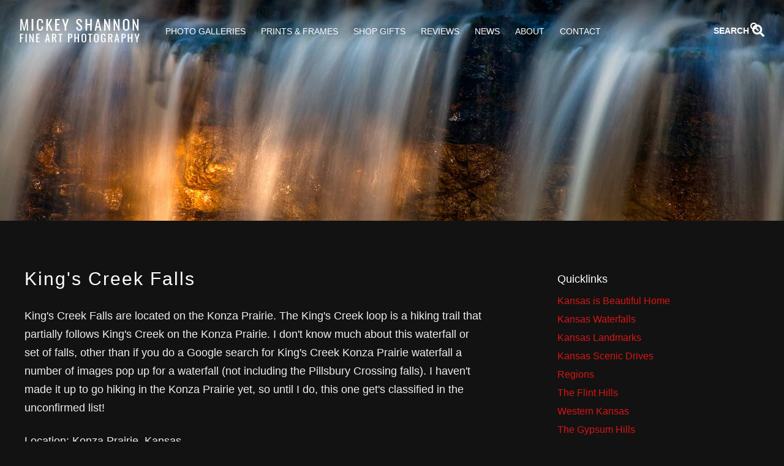

--- FILE ---
content_type: text/html; charset=UTF-8
request_url: https://www.mickeyshannon.com/kansas/waterfall/kings-creek-falls/
body_size: 53167
content:
<!DOCTYPE html>
<html lang="en">
    <head>
	<title>King's Creek Falls | Mickey Shannon Photography</title>
	<meta charset="UTF-8">
	<meta name="generator" content="Mickey Shannon Photography" />
	<meta name="copyright" content="Mickey Shannon">
	<link rel="author" href="https://plus.google.com/117248324701748360718" />
	<link rel="publisher" href="https://plus.google.com/117248324701748360718" />
    <link rel="index" title="Mickey Shannon Photography" href="https://www.mickeyshannon.com/" />
	<link rel="canonical" href="https://www.mickeyshannon.com/kansas/waterfall//" />
	<meta name="viewport" content="initial-scale=1.0, width=device-width" />
	<meta name="description" content="Explore  in !" />

	<!-- Twitter Card data -->
	<meta name="twitter:card" content="summary">
	<meta name="twitter:site" content="@MickeyShannon">
	<meta name="twitter:title" content=" | Mickey Shannon Photography">
	<meta name="twitter:description" content="Explore  in !">
	<meta name="twitter:creator" content="@MickeyShannon">
	<meta name="twitter:image" content="https://www.mickeyshannon.com/photos/zoom/prather-creek-falls-closeup.jpg">

	<!-- Open Graph data -->
	<meta property="og:title" content=" | Mickey Shannon Photography" />
	<meta property="og:type" content="website" />
	<meta property="og:url" content="https://www.mickeyshannon.com/kansas/waterfall/kings-creek-falls/" />
	<meta property="og:image" content="https://www.mickeyshannon.com/photos/zoom/prather-creek-falls-closeup.jpg" />
	<meta property="og:description" content="Explore  in !" /> 
	<meta property="og:site_name" content="Mickey Shannon Photography" />
	<meta property="fb:admins" content="255023413614" />

	<link rel="apple-touch-icon" href="/apple-touch-icon.png">
	<link rel="shortcut icon" href="/favicon.ico">

	<link rel="stylesheet" href="https://use.typekit.net/tug8izu.css">
	<link href="/css/fontawesome/css/fontawesome.css" rel="stylesheet">
	<link href="/css/fontawesome/css/brands.css" rel="stylesheet">
	<link href="/css/fontawesome/css/solid.css" rel="stylesheet">
	<link rel="stylesheet" href="/css/styles2020.css" />
</head>

<body>
	      <!-- Navigation Desctop -->
	<div class="navbar-background"></div>
      <nav class="navbar visible-md visible-lg">
        <div class="container">
          <a href="/" class="brand"><img srcset="https://www.mickeyshannon.com/images/mickey-shannon-photography-logo.png, https://www.mickeyshannon.com/images/mickey-shannon-photography-logo-2x.png 2x, https://www.mickeyshannon.com/images/mickey-shannon-photography-logo-3x.png 3x" src="https://www.mickeyshannon.com/images/mickey-shannon-photography-logo.png" alt="Mickey Shannon Photography" width="210" height="50"></a>
          <ul class="navbar-menu" role="navigation" itemscope="itemscope" itemtype="http://schema.org/SiteNavigationElement">
       		<a href="/" class="mobile-brand"><img srcset="https://www.mickeyshannon.com/images/mickey-shannon-photography-logo.png, https://www.mickeyshannon.com/images/mickey-shannon-photography-logo-2x.png 2x, https://www.mickeyshannon.com/images/mickey-shannon-photography-logo-3x.png 3x" src="https://www.mickeyshannon.com/images/mickey-shannon-photography-logo.png" alt="Mickey Shannon Photography" width="210" height="50"></a>
			  <li>
              <a itemprop="url" href="/nature-photography-galleries/">Photo Galleries</a>
              <ul>
                <li class="menu-expanded"><a itemprop="url" href="/gallery/limited-edition-fine-art-prints/">Shop by Collection</a>
					<ul>
                		<li><a itemprop="url" href="/gallery/new-photos/">New Releases</a></li>
                		<li><a itemprop="url" href="/gallery/best-selling-wall-art/" title="Best Selling Wall Art">Best Sellers</a></li>
                		<li><a itemprop="url" href="/gallery/large-format-luxury-masterworks-favorites/" title="Large Format Luxury Masterworks">Luxury Masterworks</a></li>
                		<li><a itemprop="url" href="/gallery/forest-photography/" title="Forest Photography">Trees &amp; Forest Photography</a></li>
                		<li><a itemprop="url" href="/gallery/mountain-photography/">Mountain Photography</a></li>
                		<li><a itemprop="url" href="/gallery/ocean-photography/">Ocean Photography</a></li>
                		<li><a itemprop="url" href="/gallery/desert-photography/">Desert Photography</a></li>
						<li><a itemprop="url" href="/gallery/waterfall-photography/">Waterfall Photography</a></li>
                		<li><a itemprop="url" href="/gallery/great-plains-prairies-photography/">Great Plains &amp; Prairies Photography</a></li>
						<li><a itemprop="url" href="/gallery/abstract-nature-photography/">Abstract Nature Photography</a></li>
						<li><a itemprop="url" href="/gallery/vertical-nature-photography/">Vertical Format Nature Photography</a></li>
						<li><a itemprop="url" href="/gallery/national-park-images/">National Park Photography</a></li>
						<li><a itemprop="url" href="/gallery/panoramic-photography/">Panoramic Photography</a></li>
                		<li><a itemprop="url" href="/gallery/limited-edition-fine-art-prints/">All Limited Edition</a></li>
					</ul>	
				</li>
                <li class="menu-expanded"><a itemprop="url" href="/nature-photography-galleries/">Shop By Location</a>
					<ul>
                		<li class="menu-expanded"><a itemprop="url" href="/gallery/kansas-photography/">Kansas Galleries</a>
							<ul>
                				<li><a itemprop="url" href="/gallery/keeper-of-the-plains-photography/">The Keeper of the Plains</a></li>
                				<li><a itemprop="url" href="/gallery/flint-hills-photography/">The Flint Hills</a></li>
                				<li><a itemprop="url" href="/gallery/wichita-kansas-photography/">Wichita, Kansas</a></li>
                				<li><a itemprop="url" href="/gallery/western-kansas-photography/">Western Kansas</a></li>
                				<li><a itemprop="url" href="/gallery/southeast-kansas-photography/">Southeast Kansas</a></li>
                				<li><a itemprop="url" href="/gallery/northeast-kansas-photography/">Northeast Kansas</a></li>
                				<li><a itemprop="url" href="/gallery/south-central-kansas-photography/">South Central Kansas</a></li>
                				<li><a itemprop="url" href="/gallery/north-central-kansas-photography/">North Central Kansas</a></li>
                				<li><a itemprop="url" href="/gallery/gypsum-hills-photography/">The Gypsum Hills</a></li>
	               				<li><a itemprop="url" href="/gallery/kansas-waterfalls-photography/">Kansas Waterfalls</a></li>
							</ul>	
                        </li>
                		<li class="menu-expanded"><a itemprop="url" href="/gallery/colorado-photography/">Colorado Galleries</a>
							<ul>
                				<li><a itemprop="url" href="/gallery/images-of-rocky-mountain-national-park/">Images of Rocky Mountain National Park</a></li>
                				<li><a itemprop="url" href="/gallery/maroon-bells-photography/">Maroon Bells Photography</a></li>
                				<li><a itemprop="url" href="/gallery/san-juan-mountain-photography/">The San Juans</a></li>
                				<li><a itemprop="url" href="/gallery/hanging-lake-images/">Hanging Lake Images</a></li>
                				<li><a itemprop="url" href="/gallery/central-colorado-photography/">Central Colorado Photography</a></li>
							</ul>	
                        </li>
                		<li class="menu-expanded"><a itemprop="url" href="/gallery/hawaii-photography/">Hawaii Galleries</a>
							<ul>
                				<li><a itemprop="url" href="/gallery/maui-photography/">Maui</a></li>
                				<li><a itemprop="url" href="/gallery/kauai-photography/">Kauai</a></li>
                				<li><a itemprop="url" href="/gallery/oahu-photography/">Oahu</a></li>
							</ul>	
                        </li>
                		<li class="menu-expanded"><a itemprop="url" href="/gallery/europe-photography/">Europe Galleries</a>
							<ul>
                				<li><a itemprop="url" href="/gallery/austria-photography/">Austria Photography</a></li>
                				<li><a itemprop="url" href="/gallery/croatia-photography/">Croatia Photography</a></li>
                				<li><a itemprop="url" href="/gallery/germany-photography/">Germany Photography</a></li>
                				<li><a itemprop="url" href="/gallery/ireland-photography/">Ireland Photography</a></li>
                				<li><a itemprop="url" href="/gallery/italy-photography/">Italy Photography</a></li>
                				<li><a itemprop="url" href="/gallery/slovenia-photography/">Slovenia Photography</a></li>
                				<li><a itemprop="url" href="/gallery/switzerland-photography/">Switzerland Photography</a></li>
							</ul>	
                        </li>
                		<li><a itemprop="url" href="/gallery/california-photography/">California</a></li>
              			<li><a itemprop="url" href="/gallery/florida-photography/">Florida</a></li>
						<li><a itemprop="url" href="/gallery/montana-photography/">Montana</a></li>
						<li><a itemprop="url" href="/gallery/texas-photography/">Texas</a></li>
						<li><a itemprop="url" href="/gallery/utah-photography/">Utah</a></li>
              			<li><a itemprop="url" href="/gallery/wyoming-photography/">Wyoming</a></li>
                		<li class="menu-expanded"><a itemprop="url" href="/nature-photography-galleries/#other-states">Other States</a>
							<ul>
	               				<li><a itemprop="url" href="/gallery/arizona-photography/">Arizona</a></li>
	               				<li><a itemprop="url" href="/gallery/arkansas-photography/">Arkansas</a></li>
                				<li><a itemprop="url" href="/gallery/louisiana-photography/">Louisiana</a></li>
                				<li><a itemprop="url" href="/gallery/new-york-photography/">New York</a></li>
                				<li><a itemprop="url" href="/gallery/ohio-photography/">Ohio</a></li>
                				<li><a itemprop="url" href="/gallery/oklahoma-photography/">Oklahoma</a></li>
                				<li><a itemprop="url" href="/gallery/oregon-photography/">Oregon</a></li>
                				<li><a itemprop="url" href="/gallery/washington-photography/">Washington</a></li>
							</ul>	
                        </li>
                		<li class="menu-expanded"><a itemprop="url" href="/gallery/canada-photography/" title="Canada">Canada</a>
							<ul>
                				<li><a itemprop="url" href="/gallery/british-columbia-photography/">British Columbia</a></li>
                				<li><a itemprop="url" href="/gallery/canadian-rockies-photography/">Canadian Rockies</a></li>
                				<li><a itemprop="url" href="/gallery/ontario-landscape-photography/">Ontario</a></li>
							</ul>	
                        </li>
					</ul>	
				</li>
                <li class="menu-expanded"><a itemprop="url" href="#">Shop by Season</a>
					<ul>
                		<li><a itemprop="url" href="/gallery/fall-photography/">Fall Color Photography</a></li>
                		<li><a itemprop="url" href="/gallery/spring-photography/" title="Spring Photography">Spring Photography</a></li>
					</ul>	
				</li>
                <li class="menu-expanded"><a itemprop="url" href="#">Shop by Color</a>
					<ul>
                		<li><a itemprop="url" href="/gallery/blue-art-photography/">Blue Art: Cool Color Calmness</a></li>
                		<li><a itemprop="url" href="/gallery/green-art-photography/">Green Art: The Color of Life</a></li>
                		<li><a itemprop="url" href="/gallery/red-art-photography/">Red Art: Power &amp; Warmth Colors</a></li>
					</ul>	
				</li>
           		<li><a itemprop="url" href="/nature-photography-galleries/">View All Galleries</a></li>
				<li><a itemprop="url" href="/search-archive/">Search More Photos</a></li>
              </ul>
            </li>
            <li>
              <a itemprop="url" href="/fine-art-nature-photography-prints/">Prints &amp; Frames</a>
               <ul>
                <li><a itemprop="url" href="/fine-art-nature-photography-prints/">Fine Art Nature Photography Prints</a></li>
                <li><a itemprop="url" href="/limited-edition-fine-art-prints/">Limited Edition Print Styles</a></li>
                <li><a itemprop="url" href="/lumachrome-trulife-acrylic-prints/">TruLife Acrylic Prints</a></li>
                <li class="menu-expanded"><a itemprop="url" href="/framed-art/">Framing Options</a>
					<ul>
                		<li><a itemprop="url" href="/roma-moulding-frames/">ROMA Moulding Frames</a></li>
                		<li><a itemprop="url" href="/larson-juhl-frames/">Larson Juhl Frames</a></li>
					</ul>	
				</li>
                <li class="menu-expanded"><a itemprop="url" href="/interior-design/">Interior Design</a>
					<ul>
                		<li><a itemprop="url" href="/interior-home-design/">Home Interior Design</a></li>
                		<li><a itemprop="url" href="/interior-design-business/">Business &amp; Office Interior Design</a></li>
                		<!--<li><a itemprop="url" href="/hospital-art/">Healthcare &amp; Hospital Art</a></li>
                		<li><a itemprop="url" href="/restaurant-hotel-art/">Hotel &amp; Restaurant Art</a></li>
                		<li><a itemprop="url" href="/art-advisory/">Art Advisory Services</a></li>
                		<li><a itemprop="url" href="/luxury-real-estate-art/">Luxury Real Estate Art</a></li>-->
                		<li><a itemprop="url" href="/how-to-light-your-art/">How to Light Your Art</a></li>
					</ul>	
				</li>
                <li><a itemprop="url" href="/open-edition-fine-art-prints/">Open Editions</a></li>
                <li><a itemprop="url" href="/in-homes-interior-design-inspiration/">In Homes</a></li>
                <li><a itemprop="url" href="/faqs/">Customer Serivce FAQs</a></li>
              </ul>
            </li>
			<li>
				<a itemprop="url" href="/gift-shop-products/">Shop Gifts</a>
               <ul>
                <li><a itemprop="url" href="/books/">Coffee Table Books</a></li>
                <li><a itemprop="url" href="/art-squares/">Art Squares</a></li>
				<li><a itemprop="url" href="/puzzles/">Collectors Edition Puzzles</a></li>
				<li><a itemprop="url" href="/calendars/">Wall Calendars</a></li>
              </ul>
			</li>
		    <li><a itemprop="url" href="/fine-art-reviews/">Reviews</a></li>
            <li><a itemprop="url" href="/articles/">News</a></li>
			<li>
				<a itemprop="url" href="/about/">About</a>
               <ul>
                <li><a itemprop="url" href="/event-schedule/">Events</a></li>
                <li><a itemprop="url" href="/videos/">Video &amp; Film</a></li>
				<li><a itemprop="url" href="/kansas/">Kansas Is Beautiful Microsite</a></li>
              </ul>
			</li>
            <li>
              <a itemprop="url" href="/contact/">Contact</a>
              <ul>
                <li><a itemprop="url" href="/contact/">Contact Mickey</a></li>
                <li><a itemprop="url" href="/newsletter/">Newsletter Sign-Up</a></li>
				<li><a itemprop="url" href="/stock-image-licensing/">Image Licensing</a></li>
			  </ul>
            </li>
          </ul>
        </div>		  
		<div id="navigation-search-icon" class="navigation-search-icon"><span>Search </span><i id="search-toggle" class="fas fa-search"></i></div></div>
		<div id="navigation-search-container" class="navigation-search-container">
			<div class="navigation-search-container-inner">
				<form method="post" id="image-search-form" name="image-search-form" class="image-search-form" action="https://www.mickeyshannon.com/redirect_form.php" autocomplete="off">
					<div class="search-field-holder autocomplete">
						<input value="Search" placeholder="Search" name="search-terms" class="search-terms search-field" type="search" id="myInput" onfocus="if(this.value==this.defaultValue)this.value='';" onblur="if(this.value=='')this.value=this.defaultValue;" autocomplete="off">
						<div id="predictions" class="search-predictions"></div>
					</div>
					<div class="clear search-field-submit-holder"><button type="submit" value="Search" name="search-submit" id="search-submit" class="button search-field-submit">Search<i id="search-toggle" class="fas fa-search"></i></button></div>
				</form>
			</div>
		</div>
            
		  <div class="navigation-mobile-icon-holder"><div id="navigation-mobile-icon" class="c-hamburger c-hamburger--htx navigation-mobile-icon-scroll"><span></span></div><div class="navigation-mobile-icon-divider"></div></div>
      </nav>

		<button onclick="topFunction()" id="backToTop" title="Go to top"><i class="fas fa-arrow-up"></i></button>
	<main id="content-page">
		<div class="content-page-header">
			<img sizes="(max-width: 375px) 375px, (max-width: 600px) 600px, (max-width: 1024px) 1024px, (max-width: 1440px) 1440px, (max-width: 1920px) 1920px" srcset="https://www.mickeyshannon.com/photos/mobile/prather-creek-falls-closeup.jpg 375w, https://www.mickeyshannon.com/photos/thumbs/prather-creek-falls-closeup.jpg 600w, https://www.mickeyshannon.com/photos/medium/prather-creek-falls-closeup.jpg 1024w, https://www.mickeyshannon.com/photos/prather-creek-falls-closeup.jpg 1440w, https://www.mickeyshannon.com/photos/zoom/prather-creek-falls-closeup.jpg 1920w" src="https://www.mickeyshannon.com/photos/zoom/prather-creek-falls-closeup.jpg 1920w" alt="King's Creek Falls - Kansas waterfall" style="object-position: center;" />
		</div>
		<section class="content-page-container">
			<div class="content-page-container-inner">
				<div class="content-page-navigation">
					<div id="mobile-sidebar-navigation-toggle-button">Kansas Is Beautiful Navigation<i class="gallery-nav-icon fas fa-angle-down"></i></div>
					<nav id="content-page-content-sub-navigation" class="content-page-content-sub-navigation">
												<ul>
							<li class="sub-navigation-headline">Quicklinks</li>
							<li><a href="/kansas/">Kansas is Beautiful Home</a></li>
							<li><a href="/kansas/waterfalls/">Kansas Waterfalls</a></li>
							<li><a href="/kansas/landmarks/">Kansas Landmarks</a></li>
							<li><a href="/kansas/drives/">Kansas Scenic Drives</a></li>
							<li><a href="/kansas/regions/">Regions</a></li>
							<li><a href="/kansas/flint-hills/">The Flint Hills</a></li>
							<li><a href="/kansas/western-kansas/">Western Kansas</a></li>
							<li><a href="/kansas/gypsum-hills/">The Gypsum Hills</a></li>
							<li><a href="/kansas/northeast/">Northeast Kansas</a></li>
							<li><a href="/kansas/southeast/">Southeast Kansas</a></li>
							<li><a href="/kansas/south-central/">South Central Kansas</a></li>
							<li><a href="/kansas/north-central/">North Central Kansas</a></li>
							<!--<li><a href="/kansas-photography-guide-ebook/">Kansas Photography Guide Ebook</a></li>-->
						</ul>
					</nav>
				</div>
				<div class="content-page-top-mobile-container">
					<div class="content-page-top">
						<h1>King's Creek Falls</h1>
						<p class="content-copy">King's Creek Falls are located on the Konza Prairie. The King's Creek loop is a hiking trail that partially follows King's Creek on the Konza Prairie. I don't know much about this waterfall or set of falls, other than if you do a Google search for King's Creek Konza Prairie waterfall a number of images pop up for a waterfall (not including the Pillsbury Crossing falls). I haven't made it up to go hiking in the Konza Prairie yet, so until I do, this one get's classified in the unconfirmed list!</p>
						<p class="content-copy">Location: Konza Prairie, Kansas</p>
					</div>
				</div>
			</div>
		</section>
		<div id="locked-map-hero-container"><a name="map"></a>
			<div id="gmap">
				<div id="canvas-holder">
					<div id="map-canvas"></div>
				</div>
    		</div>
			<div id="map-content-container">
				<div id="map-inner-content">
            		<p><span>Map Icons</span></p>
                	<ul>
                		<li><div class="map-icon map-icon-waterfall"></div> - Waterfall</li>
                	</ul>
				</div>
        	</div>
    	</div>
		<section class="split-sub-hero" style="padding-top:0px;">
			<div class="split-sub-hero-inner" style="background-color: #F9F9F9 !important;">
				<div class="split-sub-hero-left-image">
					<img srcset="https://www.mickeyshannon.com/photos/mobile/kansas-photography.jpg 375w, https://www.mickeyshannon.com/photos/thumbs/kansas-photography.jpg 600w, https://www.mickeyshannon.com/photos/medium/kansas-photography.jpg 1024w, https://www.mickeyshannon.com/photos/thumbs2x/kansas-photography.jpg 1200w, https://www.mickeyshannon.com/photos/kansas-photography.jpg 1440w, https://www.mickeyshannon.com/photos/zoom/kansas-photography.jpg 1920w" src="https://www.mickeyshannon.com/photos/kansas-photography.jpg" alt="Kansas Photography: Sunflower field sunset" style="object-position: center;">
				</div>
				<div class="split-sub-hero-right-copy">
					<h2 style="color: #a8282e !important;">Kansas Fine Art Prints</h2>
            		<p style="color: #000 !important;">From waterfalls to iconic landmarks, I have a lot of choices for beautiful fine art prints of Kansas scenery!</p>
					<div class="hero-button-holder"><a href="https://www.mickeyshannon.com/gallery/flint-hills/" class="hero-button hero-button-centered" title="Flint Hills Photography Gallery">Kansas Photo Galleries</a></div>
				</div>
			</div>
		</section>
	</main>

   		<footer class="footer-container" itemscope itemtype="http://schema.org/WPFooter">
    	<div class="footer-inner-container">
			<div class="footer-title">Mickey Shannon Photography</div>
		</div>
    	<div class="footer-inner-container">
			<ul class="footer-navigation">
				<li><a href="/">Home</a></li>
				<li><a href="/galleries/">Galleries</a></li>
				<li><a href="/prints/">Prints</a></li>
				<li><a href="/about/">About</a></li>
				<li><a href="/articles/">News</a></li>
				<li><a href="/licensing/">Licensing</a></li>
				<li><a href="/contact/">Contact</a></li>
			</ul>
		</div>
    	<div class="footer-inner-container">
			<p class="footer-about">My name is Mickey Shannon and I want to thank you for taking the time to look around my online galleries and for your interest in my photography. My home is the rolling plains and prairies of Kansas, but I have had the privilege to travel the world and shoot the photography you see on my website. As a self-taught photographer, I specialize in luxurious and elegant fine art nature prints. My work has a large following of fans and collectors from around the world.</p>
		</div>
    	<div class="footer-inner-container">
			<div class="footer-social-bar">
				<a href="https://www.facebook.com/mickeyshannonphotography" target="_blank" name="Mickey Shannon Photography on Facebook"><i class="fab fa-facebook"></i></a>
				<a href="https://www.instagram.com/mickeyshannonphotography/" target="_blank" name="Mickey Shannon Photography on Instagram"><i class="fab fa-instagram"></i></a>
				<a href="https://www.youtube.com/channel/UCM7ypdqypKyRiRN8wnbAyjw" target="_blank" name="Mickey Shannon Photography on YouTube"><i class="fab fa-youtube"></i></a>
				<a href="https://www.pinterest.com/mickeysphotos/" target="_blank" name="Mickey Shannon Photography on Pinterest"><i class="fab fa-pinterest"></i></a>
				<a href="https://twitter.com/MickeyShannon" target="_blank" name="Mickey Shannon Photography on Twitter"><i class="fab fa-twitter"></i></a>
				<a href="https://vimeo.com/mickeyshannon" target="_blank" name="Mickey Shannon Photography on Vimeo"><i class="fab fa-vimeo"></i></a>
				<a href="https://www.linkedin.com/in/mickeyshannon/" target="_blank" name="Mickey Shannon Photography on LinkedIn"><i class="fab fa-linkedin"></i></a>
			</div>
    	<div class="footer-inner-container">
			<div class="footer-copyright">© Copyright 2002-2026 Mickey Shannon Photography</div>
		</div>
    </footer>
	<script type="application/ld+json">
	{
		"@context": "https://schema.org/",
		"@type": "Person",
		"name": "Mickey Shannon",
		"givenName": "Mickey",
		"familyName": "Shannon",
		"url": "https://www.mickeyshannon.com",
		"image": "https://www.mickeyshannon.com/images/zoom/mickey-in-hawaii.jpg",
		"description": "Mickey Shannon is a fine art landscape photographer specializing in luxurious fine art prints of landscape and nature photography.",
		"telephone": "1-316-516-2261",
		"logo": "https://www.mickeyshannon.com/images/mickey-shannon-photography-logo-2x.png",
		"address": "2216 E Spring Hill Dr., Goddard, KS 67052",
		"sameAs": [
			"https://www.facebook.com/mickeyshannonphotography",
			"https://www.instagram.com/mickeyshannonphotography",
			"https://twitter.com/MickeyShannon",
			"https://www.youtube.com/channel/UCM7ypdqypKyRiRN8wnbAyjw",
			"https://www.pinterest.com/mickeyshannonphotography/",
			"https://www.linkedin.com/in/mickeyshannon/",
			"https://www.imdb.com/name/nm1635307/",
			"https://vimeo.com/mickeyshannon",
			"https://www.awwwards.com/sites/mickey-shannon-photography",
			"https://www.blurb.co.uk/b/3720111-photography-by-mickey-shannon"
		]
	}
	</script>
<script type="text/javascript" src="https://ajax.googleapis.com/ajax/libs/jquery/1.11.0/jquery.min.js"></script>
<script type="text/javascript" src="/js/kansas.js"></script>
<script type="text/javascript" src="https://maps.googleapis.com/maps/api/js?key=AIzaSyBp2t7MftDSS4QGg-wOkUQhpfd5VZfvFyk&amp;sensor=true"></script>
<script type="text/javascript" src="/js/CustomGoogleMapMarker.js"></script>
        <script type="text/javascript">
            function initialize() {
				var bounds = new google.maps.LatLngBounds();

				var mapOptions = {
					zoom: 9,
					center: new google.maps.LatLng(38.9472, -96.4457),
					panControl: false,
					zoomControl: true,
					zoomControlOptions: {
                    	//style: google.maps.ZoomControlStyle.SMALL,
                    	position: google.maps.ControlPosition.LEFT_BOTTOM
                	},
				    navigationControl: false,
					scaleControl: false,
					scrollwheel:false,
					streetViewControl: false,
					overviewMapControl: false,
					mapTypeControl: false,
					mapTypeControl: false,
					mapTypeId: google.maps.MapTypeId.HYBRID
				};
				var map = new google.maps.Map(document.getElementById('gmap'), mapOptions);

					
				var waterfallIcon1 = {
    				url: '/images/icons/waterfall.png',
    				anchor: new google.maps.Point(13, 13)
				};
				var waterfallIcon2 = {
    				url: '/images/icons/waterfall-hover.png',
    				anchor: new google.maps.Point(13, 13)
				};
				var driveIcon1 = {
    				url: '/images/icons/byway.png',
    				anchor: new google.maps.Point(13, 13)
				};
				var driveIcon2 = {
    				url: '/images/icons/byway-hover.png',
    				anchor: new google.maps.Point(13, 13)
				};
				var hikingIcon1 = {
    				url: '/images/icons/hiking.png',
					anchor: new google.maps.Point(13, 13),
  				};
				var hikingIcon2 = {
    				url: '/images/icons/hiking-hover.png',
					anchor: new google.maps.Point(13, 13),
  				};
				var parkIcon1 = {
    				url: '/images/icons/park.png',
					anchor: new google.maps.Point(13, 13),
  				};
				var parkIcon2 = {
    				url: '/images/icons/park-hover.png',
					anchor: new google.maps.Point(13, 13),
  				};
				var landmarkIcon1 = {
    				url: '/images/icons/landmark.png',
					anchor: new google.maps.Point(13, 13),
  				};
				var landmarkIcon2 = {
    				url: '/images/icons/landmark-hover.png',
					anchor: new google.maps.Point(13, 13),
  				};
				
				var markerWaterfall = new google.maps.Marker({
					position: new google.maps.LatLng(38.9472, -96.4457),
					icon: waterfallIcon1,
					map: map,
					url: 'https://www.mickeyshannon.com/kansas/waterfall/kings-creek-falls',
					labelClass: 'markerOff',
					title: 'Kings Creek Falls'
				});
				google.maps.event.addListener(markerWaterfall, 'click', function() {
					window.location.href = markerWaterfall.url;
				});
				google.maps.event.addListener(markerWaterfall, 'mouseover', function() {
				    markerWaterfall.setIcon(waterfallIcon2);
				});
				google.maps.event.addListener(markerWaterfall, 'mouseout', function() {
				    markerWaterfall.setIcon(waterfallIcon1);
				});
  				bounds.extend(markerWaterfall.position);

				map.setTilt(45);
				map.fitBounds(bounds);
				
				//setMapHeight();
			}
			
			/*function setMapHeight() {
				var mapHeight = Math.ceil(window.innerHeight*0.8);
				mapHeight=mapHeight.toString();
				document.getElementById('gmap').style.height = (document.body.clientHeight) + 'px';
				document.getElementById('content-container').style.marginTop = (document.body.clientHeight * 0.9) + 'px';
			}*/
        </script><!-- End Google Map Stuff -->
<script>
  (function(i,s,o,g,r,a,m){i['GoogleAnalyticsObject']=r;i[r]=i[r]||function(){
  (i[r].q=i[r].q||[]).push(arguments)},i[r].l=1*new Date();a=s.createElement(o),
  m=s.getElementsByTagName(o)[0];a.async=1;a.src=g;m.parentNode.insertBefore(a,m)
  })(window,document,'script','//www.google-analytics.com/analytics.js','ga');

  ga('create', 'UA-52310826-1', 'auto');
  ga('send', 'pageview');
</script>

<script type="text/javascript">
$(document).ready(function() {
	initialize();
});
			  	var navigationOpen=0;
			var navigationInTransition=0;

		  	$mobileNavOpen=false;
			$('#navigation-mobile-icon').click(function(e){
				if(!$mobileNavOpen) {
					$('.navbar-menu').fadeIn('fast');
					$('#navigation-search-container').addClass('navigation-search-container-mobile');
					$mobileNavOpen=true;
					document.getElementById("navigation-cart-icon-path").classList.add("navigation-icon-stroke");
					document.getElementById("navigation-cart-icon-circle").classList.add("navigation-icon-stroke");
					document.getElementById("navigation-cart-button").classList.add("navigation-cart-button-open");
				} else {
					$('.navbar-menu').fadeOut('fast');
					$('.navigation-search-container').removeClass('navigation-search-container-mobile');
					$mobileNavOpen=false;
					document.getElementById("navigation-cart-icon-path").classList.remove("navigation-icon-stroke");
					document.getElementById("navigation-cart-icon-circle").classList.remove("navigation-icon-stroke");
					document.getElementById("navigation-cart-button").classList.remove("navigation-cart-button-open");
				}
			});
		  	$( document ).ready(function() {
				initializeNavigation();
		  	});
		  	function initializeNavigation() {
				"use strict";
    			var toggles = document.querySelectorAll(".c-hamburger");
				for (var i = toggles.length - 1; i >= 0; i--) {
					var toggle = toggles[i];
					toggleHandler(toggle);
				};
			}
			function toggleHandler(toggle) {
				toggle.addEventListener( "click", function(e) {
					if(navigationInTransition==0) {
						e.preventDefault();
						(this.classList.contains("is-active") === true) ? $("#navigation-mobile-icon").removeClass("navigation-mobile-icon-open") : $("#navigation-mobile-icon").addClass("navigation-mobile-icon-open");
						(this.classList.contains("is-active") === true) ? this.classList.remove("is-active") : this.classList.add("is-active");
					}
				});
			}

			//Get the button:
			mybutton = document.getElementById("backToTop");

			// When the user scrolls down 20px from the top of the document, show the button
			window.onscroll = function() {scrollFunction()};

			function scrollFunction() {
			  if (document.body.scrollTop > 100 || document.documentElement.scrollTop > 100) {
			    mybutton.style.display = "block";
			  } else {
			    mybutton.style.display = "none";
			  }
			}

			// When the user clicks on the button, scroll to the top of the document
			function topFunction() {
			  document.body.scrollTop = 0; // For Safari
			  document.documentElement.scrollTop = 0; // For Chrome, Firefox, IE and Opera
			}			//Sidebar Gallery
		var sidebarStatus="closed";
		$('#mobile-sidebar-navigation-toggle-button').click(function() {
			if(sidebarStatus=="closed") {
				sidebarStatus="open";
				$(".content-page-content-sub-navigation").slideDown();
				$('#mobile-sidebar-navigation-toggle-button .gallery-nav-icon').removeClass("fa-angle-down");
				$('#mobile-sidebar-navigation-toggle-button .gallery-nav-icon').addClass("fa-angle-up");
			} else {
				sidebarStatus="closed";
				$(".content-page-content-sub-navigation").slideUp();
				$('#mobile-sidebar-navigation-toggle-button .gallery-nav-icon').removeClass("fa-angle-up");
				$('#mobile-sidebar-navigation-toggle-button .gallery-nav-icon').addClass("fa-angle-down");
			}
		});
			  //search
$(document).ready(function(){
	var searchStatus="closed";
	// if the close button is clicked, do the reverse as above
	$(document).mouseup(function(e) {
    	var container = $("#navigation-search-container");
		var button_container = $(".navigation-search-icon");
    	// if the target of the click isn't the container nor a descendant of the container
    	if (((!container.is(e.target) && container.has(e.target).length === 0)))
    	{
			document.getElementById("navigation-search-container").classList.remove("open-search-container");
			//$(".navigation-background").removeClass("navigation-background-reverse");
			//$(".navbar-menu").removeClass("navbar-menu-reverse");
			//$(".brand").removeClass("brand-reverse");
			$("#navigation-search-icon").removeClass("navigation-search-open");
			document.getElementById("search-toggle").classList.add("fa-search");
			document.getElementById("search-toggle").classList.remove("fa-window-close");
			searchStatus="closed";
    	}/* else {
				document.getElementById("navigation-search-container").classList.add("open-search-container");
				//$(".navigation-background").addClass("navigation-background-reverse");
				//$(".navbar-menu").addClass("navbar-menu-reverse");
				//$(".brand").addClass("brand-reverse");
				$("#navigation-search-icon").addClass("navigation-search-open");
				searchStatus="open";
				alert('opening it');
		}*/
		$(".navigation-search-icon").on("click",function(){
			if(searchStatus=="closed") {
				document.getElementById("navigation-search-container").classList.add("open-search-container");
				//$(".navigation-background").addClass("navigation-background-reverse");
				//$(".navbar-menu").addClass("navbar-menu-reverse");
				//$(".brand").addClass("brand-reverse");
				$("#navigation-search-icon").addClass("navigation-search-open");
				document.getElementById("search-toggle").classList.add("fa-window-close");
				document.getElementById("search-toggle").classList.remove("fa-search");
				searchStatus="open";
			} else {
				document.getElementById("navigation-search-container").classList.remove("open-search-container");
				//$(".navigation-background").removeClass("navigation-background-reverse");
				//$(".navbar-menu").removeClass("navbar-menu-reverse");
				//$(".brand").removeClass("brand-reverse");
				$("#navigation-search-icon").removeClass("navigation-search-open");
				document.getElementById("search-toggle").classList.add("fa-search");
				document.getElementById("search-toggle").classList.remove("fa-window-close");
				searchStatus="closed";
			}
		});
	});
});
		  
//dictionary for predictive search below
		  
function autocomplete(inp, arr) {
  /*the autocomplete function takes two arguments,
  the text field element and an array of possible autocompleted values:*/
  var currentFocus;
  /*execute a function when someone writes in the text field:*/
  inp.addEventListener("input", function(e) {
      var a, b, i, val = this.value;
      /*close any already open lists of autocompleted values*/
      closeAllLists();
      if (!val) { return false;}
      currentFocus = -1;
      /*create a DIV element that will contain the items (values):*/
      a = document.createElement("DIV");
      a.setAttribute("id", this.id + "autocomplete-list");
      a.setAttribute("class", "autocomplete-items");
      /*append the DIV element as a child of the autocomplete container:*/
      this.parentNode.appendChild(a);
      /*for each item in the array...*/
	  searchTermsTotal=0;
      for (i = 0; i < arr.length; i++) {
        /*check if the item starts with the same letters as the text field value:*/
        if (arr[i].substr(0, val.length).toUpperCase() == val.toUpperCase()) {
          /*create a DIV element for each matching element:*/
          b = document.createElement("DIV");
          /*make the matching letters bold:*/
          b.innerHTML = "<strong>" + arr[i].substr(0, val.length) + "</strong>";
          b.innerHTML += arr[i].substr(val.length);
          /*insert a input field that will hold the current array items value:*/
          b.innerHTML += "<input type='hidden' value='" + arr[i] + "'>";
          /*execute a function when someone clicks on the item value (DIV element):*/
          b.addEventListener("click", function(e) {
              /*insert the value for the autocomplete text field:*/
              inp.value = this.getElementsByTagName("input")[0].value;
              /*close the list of autocompleted values,
              (or any other open lists of autocompleted values:*/
              closeAllLists();
          });
		  searchTermsTotal++;
		  if(searchTermsTotal<6) { a.appendChild(b); }
        }
      }
  });
  /*execute a function presses a key on the keyboard:*/
  inp.addEventListener("keydown", function(e) {
      var x = document.getElementById(this.id + "autocomplete-list");
      if (x) x = x.getElementsByTagName("div");
      if (e.keyCode == 40) {
        /*If the arrow DOWN key is pressed,
        increase the currentFocus variable:*/
        currentFocus++;
        /*and and make the current item more visible:*/
        addActive(x);
      } else if (e.keyCode == 38) { //up
        /*If the arrow UP key is pressed,
        decrease the currentFocus variable:*/
        currentFocus--;
        /*and and make the current item more visible:*/
        addActive(x);
      } else if (e.keyCode == 13) {
        /*If the ENTER key is pressed, prevent the form from being submitted,*/
        //e.preventDefault();
        if (currentFocus > -1) {
          /*and simulate a click on the "active" item:*/
          if (x) x[currentFocus].click();
        }
      }
  });
  function addActive(x) {
    /*a function to classify an item as "active":*/
    if (!x) return false;
    /*start by removing the "active" class on all items:*/
    removeActive(x);
    if (currentFocus >= x.length) currentFocus = 0;
    if (currentFocus < 0) currentFocus = (x.length - 1);
    /*add class "autocomplete-active":*/
    x[currentFocus].classList.add("autocomplete-active");
  }
  function removeActive(x) {
    /*a function to remove the "active" class from all autocomplete items:*/
    for (var i = 0; i < x.length; i++) {
      x[i].classList.remove("autocomplete-active");
    }
  }
  function closeAllLists(elmnt) {
    /*close all autocomplete lists in the document,
    except the one passed as an argument:*/
    var x = document.getElementsByClassName("autocomplete-items");
    for (var i = 0; i < x.length; i++) {
      if (elmnt != x[i] && elmnt != inp) {
        x[i].parentNode.removeChild(x[i]);
      }
    }
  }
  /*execute a function when someone clicks in the document:*/
  document.addEventListener("click", function (e) {
      closeAllLists(e.target);
  });
}

/*An array containing all the country names in the world:*/
var countries = ["colorado","kansas","france","switzerland","europe","chamonix","aletsch","grindelwald","murren","wengen","alps","lauterbrunnen","montreux","chateau de chillon","lake geneva","berner oberland","canton of valais","canton of bern","spiez","lake thun","zermatt","rocky mountains","aspen","ouray","telluride","glenwood springs","dallas divide","ridgway","mt sneffels","longs peak","maroon bells","san juans","vail","breckenridge","wichita","mont blanc","matterhorn","monte rosa","gornergrat","jungfrau","canoes","eiger","monch","mannlichen","gimmelwald","stechelberg","kleine scheidegg","aiguilles rouges","haute-savoie","rhone-alpes","aiguille du midi","arkansas river","keeper of the plains","church","castle","harbor","flowers","trees","mountains","plains","glacier","mer de glace","river","waterfall","water","ice","sky","sun","snow","statue","gardens","sunrise","sunset","night","dusk","dawn","stars","green","blue","red","orange","purple","yellow","black","white","autumn","summer","spring","winter","thunderstorm","lightning","clouds","weather","bossons glacier","fog","gorner glacier","canton of vaud","veytaux","lausanne","alpineglow","columbia river gorge","columbia river","multnomah falls","oregon","portland","rainforest","ocean","pacific ocean","waves","redwood national park","lady bird johnson grove","orick","pacific","california","arizona","grand canyon national park","san francisco","san simeon","big sur","coastline","desert","canyon","st michel church","arkansas","the old mill","historic","rocky mountain national park","bear lake","dream lake","emerald lake","glacier gorge","the loch","alberta falls","boulder brook","solar eclipse","teter rock","prairie","flint hills","airplane","ranch","banff national park","canadian rockies","moraine lake","lake louise","icefields parkway","jasper national park","yoho national park","revelstoke national park","glacier national park","bow lake","canada","maligne lake","vancouver","whistler","lillooet","duffey lake","great bear forest","british columbia","olympic national park","sol duc falls","cape flattery","mount rainier national park","paradise","nisqually glacier","horsetail falls","shepperds dell","wahclella falls","moon","washington","hurricane ridge","snowbird glacier","maligne","waterfowl lake","peyto lake","tangle creek falls","pawnee prairie park","delano district","kansas byway","konza prairie","chase state fishing lake","wheat","cowley state fishing lake","hallett peak","flattop mountain","ashcroft ghost town","castle creek","chisholm creek","maroon creek","maroon lake","ruby range","kebler pass","lost lake","arvonia","turner falls","oklahoma","arbuckle","elk falls","fredonia","ottos mill falls","waimea canyon","kauai","hawaii","kokee","rainbow","waipoo falls","hanalei","princeville","kilauea lighthouse","kee beach","kalalau","haena state park","napali coast","coronado heights","gypsum hills","natural falls","texas","lindsborg","smoky hill river valley","severe weather","elk mountains","hills","gypsum hills scenic byway","mesa","fields","cape kiwanda","cape foulweather","friends university","pier","color","waioli huiia church","palm trees","waimea bay pier","beach","kokee state park","hanapepe","menehune alekoko fish pond","cliffs","niihau","queens bath","kawailoa bay","mahaulepu","puu o kila","spouting horn","blowhole","wailua falls","wainiha beach","arikaree breaks","morning","hanging lake","lake","glenwood canyon","travertine","panorama","deadhorse creek falls","storm pass trailhead","spouting rock","nymph lake","turnpike","lake afton","meteor","bazaar cattle crossing","long exposure","latourell falls","valais","house","aletschgletscher","first","monch","schloss spiez","thunersee","last dollar ranch","gold","aspens","blue lake","reflection","fire","cross","leisee","sunnegga","grindjisee","white sands","bachsee","bachalpsee","faulhorn","schreckhorn","wetterhorn","staubbach falls","dungeon","cellar","top of europe","skagit","tulip","seattle","snoqualmie falls","atkinson lighthouse","wild pacific trail","ucluelet","pacific rim national park","little rock","lake waltanna","vancouver island","sunflowers","little qualicum falls provincial park","cathedral grove","macmillan provincial park","porteau cove","sea to sky highway","ancient","storms","sunburst","gastown","stanley park","ucluelet lighthouse","amphitrite lighthouse","lighthouse","ancient cedars trail","trail","long beach","kennedy lake","cypress mountain","vancouver harbour","brandywine falls","shannon falls","alexander falls","callaghan valley","kennedy river","larry lake","osro falls","caney river","athabasca falls","medicine lake","el dorado","riverside bridge","bridge","pillsbury crossing","deep creek falls","cottonwood falls","cedar point mill","mill","manhattan","tawakoni","benton","bartlett arboretum","eureka city lake","bachelor creek falls","lake kahola","butcher falls","red buffalo ranch","sedan","landmark","lincoln street bridge","tunnel mill dam","winfield","flood","chikaskia river","drury dam","ennis","ducks","bourbon falls","fort scott","rock creek falls","wildcat creek falls","little biddle falls","hitchen creek falls","phoenix","longton falls","the hollow","dam","mushroom rock","marquette","kanopolis","markley dam falls","petrified forest","santa fe lake","papago park","angel falls","lansing","cedar lake falls","olathe","alberta","camp creek","swissvale","buck creek falls","bluebonnets","butler falls","slate creek dam","wellington","trout lake","blanca peak","great sand dunes","monument valley","desert southwest","utah","navajo","highway","national park","rock city","milky way","capitol peak","piney lake","gore range","sausalito","mcway falls","echo cliff","native stone scenic byway","walnut creek falls","glacial hills","little colorado river canyon","swans","wolf river falls","lake tahoe","nevada","beckwith mountains","memorial point","garrapata beach","golden gate bridge","baker beach","altoona","west elks","takakkaw falls","smoke","monument rocks","chalk pyramids","star trails","pink","wakarusa river falls","bear falls","sulphur","chickasaw","little niagara falls","oak alley plantation","fox","wildlife","oak trees","plantation","louisiana","jungle gardens","drinkwater & sschriver flour mill","geary falls","windmill","montgomery falls","alma falls","rain","chautauqua","cedar creek falls","lake olathe","sodens dam falls","emporia","geese","little basin","st jacobs well","big basin","aurora borealis","quivira national wildlife refuge","harvest","farm","storm","starburst","idlewild falls","texaco hill","lower fox creek schoolhouse","tallgrass prairie national preserve","wilson lake","rocks","turkey falls","merriam","road","corn","tuttle creek lake"," starburst"," storm"," thunderstorm"," road","shrine pass","galaxy","mount of the holy cross","ice lake","south fork mineral creek","ice lakes basin","molas lake","the needles","north clear creek falls","sangre de cristo","mystic falls","unnamed falls","gothic","crested butte","fall river falls","indian creek falls","sunflower","pastel","grinter farms","butterfly","battle canyon","lake scott state park","castle rock","little pyramids","new york","niagara falls","american falls","horseshoe falls","ontario","boat","ohio","cuyahoga valley","missouri river","atchison","tobermory","watkins glen","big tub harbour","lake huron","leaves","cavern cascades","central cascade","rainbow falls","indian head cove","georgian bay","indigo lake","journey behind the falls","little cove","niagara parkway","vineyard","niagara-on-the-lake","niagara whirlpool","aero car","niagara river","queenston heights park","taughannock falls","finger lakes","tew falls","the grotto","bruce national park","sentry bridge","fireworks","whirlpool","christmas","timelapse","silhouette","fireflies","fireball","4th of july","drone","horseshoe bend","zion national park","watchman","virgin river","nebraska","eclipse","cross timbers","horses","garden","lawrence","ku","college","missouri","independence pass","gray","leavenworth","wenatchee river","aspen alley","wyoming","abstract","portland japanese garden","japanese maple tree","pacific northwest","fence","reflection lake","proxy falls","narada falls","mcclure pass","sunbeam","blue hour","ashland","lithia park","zabrinskie point","death valley","pagoda","candle","fish","cedar creek grist mill","new mexico","nature","spirit falls","crops","medicine bow mountains","alaska","new mexico","skeena river","tumwater canyon","valley of ten peaks","bluebonnets","bardwell","airplane","unesco world heritage site","town","canoe","comet","moose","","cave","johnston canyon","sunwapta falls","salmon glacier","prince rupert","boundary range","berendon glacier","brandywine falls","moore creek falls","kitimat","crater lake","the watchman","texas hill country","marble falls","bluebonnet house","willow city loop","antelope canyon","railroad tracks","la jolla","windandsea","san diego","scripps beach","yosemite","tunnel view","yosemite valley","rhododendron","cypress tree","point reyes","del norte coastal redwood state park","damnation creek trail","redwoods","joshua tree","cholla cactus","little jerusalem","grand tetons","mount moran","oxbow bend","snake river","yellowstone","schwabacher landing","mormon row","moulton barn","factory butte","caineville badlands","jackson hole","florida","destin","grayton beach","navarre beach","emerald coast","snowmass","atlantic ocean","gulf of mexico"];

/*initiate the autocomplete function on the "myInput" element, and pass along the countries array as possible autocomplete values:*/
autocomplete(document.getElementById("myInput"), countries);</script>

<script type="application/ld+json">
{
  "@context": "http://schema.org",
  "@type": "Waterfall",
  "image" : "https://www.mickeyshannon.com/photos/zoom/prather-creek-falls-closeup.jpg",
  "photo" : "https://www.mickeyshannon.com/photos/zoom/prather-creek-falls-closeup.jpg",
  "geo": {
    "@type": "GeoCoordinates",
    "latitude": "38.9472",
    "longitude": "-96.4457"
  },
  "name": "King's Creek Falls",
  "description": "King's Creek Falls are located on the Konza Prairie. The King's Creek loop is a hiking trail that partially follows King's Creek on the Konza Prairie. I don't know much about this waterfall or set of falls, other than if you do a Google search for King's Creek Konza Prairie waterfall a number of images pop up for a waterfall (not including the Pillsbury Crossing falls). I haven't made it up to go hiking in the Konza Prairie yet, so until I do, this one get's classified in the unconfirmed list!",
  "url" : "https://www.mickeyshannon.com/kansas/waterfall/kings-creek-falls/"
}
</script>


</body>
</html>

--- FILE ---
content_type: text/css
request_url: https://www.mickeyshannon.com/css/styles2020.css
body_size: 19365
content:
/*
Mickey Shannon Photography
Author: Mickey Shannon
Author URL: https://www.mickeyshannon.com 
Description: Styles for 2020 Design of Mickey Shannon Photography.
Version: 20.0
Latest Update: January 2021
*/

/**
 * Table of Contents:
 *
 * 1.0 - Reset
 * 2.0 - Repeatable
 * 3.0 - Navigation
 * 4.0 - Main content area
  * 4.1 - Homepage Content
  * 4.2 - Galleries Content
  * 4.3 - Individual Gallery Content
  * 4.4 - Search Content
  * 4.5 - Prints Content
  * 4.6 - Photo Page Content
  * 4.7 - About Content
  * 4.8 - Contact Content
  * 4.9 - Shopping Cart Content
  * 4.10 - Newsletter Content
  * 4.11 - Reviews Page Content
  * 4.12 - Thank You Page Content
  * 4.13 - Video Page Content
  * 4.14 - Image Licensing Content
  * 4.15 - Video Page Content
  * 4.16 - 404 Page Content
  * 4.17 - Product Page Content
  * 4.18 - Events Page Content
 * 5.0 - Map Stuff
 * 6.0 - Footer Content
 * 20.0 - Media Queries
 * -----------------------------------------------------------------------------
 */

/**
 * 1.0 Reset
 * -----------------------------------------------------------------------------
 */


body,
html {
    height: 100%;
    width: 100%
}

* {
    -webkit-font-smoothing: antialiased;
    -moz-osx-font-smoothing: grayscale;
    text-shadow: none;
    text-rendering: optimizeLegibility;
    box-sizing: border-box;
    -moz-box-sizing: border-box;
    -webkit-box-sizing: border-box
}

html {
    font-size: 62.5%;
    -ms-text-size-adjust: 100%;
    -webkit-text-size-adjust: 100%;
	scroll-behavior: smooth;
}

body {
    font-size: 1rem;
    font-family: 'Open Sans', Tahoma, sans-serif
}

a,
abbr,
acronym,
address,
applet,
big,
blockquote,
body,
caption,
cite,
code,
dd,
del,
dfn,
div,
dl,
dt,
em,
fieldset,
font,
form,
h1,
h2,
h3,
h4,
h5,
h6,
html,
iframe,
ins,
kbd,
label,
legend,
li,
object,
ol,
p,
pre,
q,
s,
samp,
small,
span,
strike,
strong,
sub,
sup,
table,
tbody,
td,
tfoot,
th,
thead,
tr,
tt,
ul,
var {
    border: 0;
    font-family: inherit;
    font-style: inherit;
    font-weight: inherit;
    margin: 0;
    outline: 0;
    padding: 0;
    vertical-align: baseline;
}

article,
aside,
details,
figcaption,
figure,
footer,
header,
hgroup,
nav,
section {
    display: block
}

div,
p {
    font-family: 'Open Sans', Tahoma, sans-serif
}

audio,
canvas,
video {
    margin: 0;
    padding: 0;
    display: inline-block
}

html {
    overflow-y: scroll;
    -webkit-text-size-adjust: 100%;
    -ms-text-size-adjust: 100%
}

body,
button,
input,
select,
textarea {
    color: #2b2b2b;
    font-size: 1rem;
    line-height: 1.5;
    width: 100%
}

input,
textarea {
    border: 1px solid #ddd;
    background: #fff;
    margin: 0 0 2rem 0
}

body {
    background-color: #121212;
}

a {
    color: #da1515;
    text-decoration: none;
}

a:focus {
    outline: thin dotted
}

a:active,
a:hover {
    outline: 0
}

a:hover {
    color: #832828;
}

a:active,
a:hover {
    color: #832828;
}

h1,
h2,
h3,
h4,
h5,
h6 {
    clear: both;
    margin: 0;
    color: #FFF;
    /* text-transform: uppercase; */
    font-family: 'Open Sans', Tahoma, sans-serif;
    font-weight: 400;
}

h1 {
    letter-spacing: 2px;
    font-size: 28px;
    font-size: 2.4rem;
    padding-bottom: 3rem;
    letter-spacing: .2rem;
}

h2 {
    letter-spacing: 2px;
    font-size: 20px;
    font-size: 1.8rem;
    padding-bottom: .6rem;
    padding-bottom: 1.4rem
}

h3 {
    letter-spacing: 2px;
    font-size: 18px;
    font-size: 1.4rem;
    padding-bottom: 1rem;
    padding-bottom: 1rem
}

h4 {
    letter-spacing: 2px;
    font-size: 16px;
    font-size: .8rem;
    padding-bottom: .8rem
}

h5 {
    letter-spacing: 2px;
    font-size: 16px;
    font-size: .8rem;
    padding-bottom: .8rem
}

h6 {
    letter-spacing: 2px;
    font-size: 16px;
    font-size: .8rem;
    padding-bottom: .8rem
}

address {
    font-style: italic;
    margin-bottom: 24px
}

abbr[title] {
    border-bottom: 1px dotted #2b2b2b;
    cursor: help
}

b,
strong {
    font-weight: 400
}

cite,
dfn,
em,
i {
    font-style: italic
}

ins,
mark {
    background: #fff9c0;
    text-decoration: none
}

p {
    margin-bottom: 24px;
    color: #EEE;
    font-size: 16px;
    font-size: 1.8rem;
    line-height: 3rem;
    font-weight: 400;
}

code,
kbd,
pre,
samp,
tt,
var {
    font-family: monospace, serif;
    font-size: 15px;
    -webkit-hyphens: none;
    -moz-hyphens: none;
    -ms-hyphens: none;
    hyphens: none;
    line-height: 1.6
}

pre {
    border: 1px solid rgba(0, 0, 0, .1);
    -webkit-box-sizing: border-box;
    -moz-box-sizing: border-box;
    box-sizing: border-box;
    margin-bottom: 24px;
    max-width: 100%;
    overflow: auto;
    padding: 12px;
    white-space: pre;
    white-space: pre-wrap;
    word-wrap: break-word
}

blockquote,
q {
    -webkit-hyphens: none;
    -moz-hyphens: none;
    -ms-hyphens: none;
    hyphens: none;
    quotes: none
}

blockquote:after,
blockquote:before,
q:after,
q:before {
    content: "";
    content: none
}

blockquote {
    color: #767676;
    font-size: 19px;
    font-style: italic;
    font-weight: 400;
    line-height: 1.2631578947;
    margin-bottom: 24px
}

blockquote cite,
blockquote small {
    color: #2b2b2b;
    font-size: 16px;
    font-weight: 400;
    line-height: 1.5
}

blockquote cite,
blockquote em,
blockquote i {
    font-style: normal
}

blockquote b,
blockquote strong {
    font-weight: 400
}

small {
    font-size: smaller
}

big {
    font-size: 125%
}

sub,
sup {
    font-size: 75%;
    height: 0;
    line-height: 0;
    position: relative;
    vertical-align: baseline
}

sup {
    bottom: 1ex
}

sub {
    top: .5ex
}

dl {
    margin-bottom: 24px
}

dt {
    font-weight: 700
}

dd {
    margin-bottom: 24px
}

ol,
ul {
    list-style: none;
    margin: 0
}

ul {
    list-style: disc;
    list-style-position: inside;
    padding-left: 10px;
    color: #DDD;
}

ol {
    list-style: decimal
}

li>ol,
li>ul {
    margin: 0
}

img {
    -ms-interpolation-mode: bicubic;
    border: 0;
    vertical-align: middle
}

figure {
    margin: 0
}

fieldset {
    border: 1px solid rgba(0, 0, 0, .1);
    margin: 0 0 24px;
    padding: 11px 12px 0
}

legend {
    white-space: normal
}

button,
input,
select,
textarea {
    -webkit-box-sizing: border-box;
    -moz-box-sizing: border-box;
    box-sizing: border-box;
    display: block;
    font-size: 100%;
    margin: 0 auto;
    max-width: 100%;
    width: auto;
    vertical-align: baseline;
    font-size: 1.6rem;
    padding: .2rem;
    color: #666
}

button,
input {
    line-height: normal
}

input,
textarea {
    background-image: -webkit-linear-gradient(hsla(0, 0%, 100%, 0), hsla(0, 0%, 100%, 0))
}

button,
html input[type=button],
input[type=reset],
input[type=submit] {
    -webkit-appearance: button;
    cursor: pointer
}

button[disabled],
input[disabled] {
    cursor: default
}

input[type=checkbox],
input[type=radio] {
    padding: 0
}

input[type=search] {
    -webkit-appearance: textfield
}

input[type=search]::-webkit-search-decoration {
    -webkit-appearance: none
}

button::-moz-focus-inner,
input::-moz-focus-inner {
    border: 0;
    padding: 0
}

textarea {
    overflow: auto;
    vertical-align: top
}

table,
td,
th {
    border: 1px solid rgba(0, 0, 0, .1)
}

table {
    border-collapse: separate;
    border-spacing: 0;
    border-width: 1px 0 0 1px;
    margin-bottom: 24px;
    width: 100%
}

caption,
td,
th {
    font-weight: 400;
    text-align: left
}

th {
    border-width: 0 1px 1px 0;
    font-weight: 700
}

td {
    border-width: 0 1px 1px 0
}

del {
    color: #767676
}

hr {
    background-color: #bbb;
    border: 0;
    width: 100%;
    height: 1px;
    margin: 2rem 0px;
}

::selection {
    background: #98ceec;
    color: #fff;
    text-shadow: none
}

::-moz-selection {
    background: #98ceec;
    color: #fff;
    text-shadow: none
}

img {
    vertical-align: bottom
}

@media only screen and (-webkit-max-device-pixel-ratio:1),
only screen and (max--moz-device-pixel-ratio:1),
only screen and (-ms-max-device-pixel-ratio:1),
only screen and (-o-max-device-pixel-ratio:1),
only screen and (max-device-pixel-ratio:1),
only screen and (max-resolution:100dpi),
only screen and (max-resolution:1dppx) {
    img {
        image-rendering: -moz-crisp-edges;
        image-rendering: -o-crisp-edges;
        image-rendering: -webkit-optimize-contrast;
        image-rendering: crisp-edges;
        -ms-interpolation-mode: nearest-neighbor
    }
}

body {
    font-size: 120px;
    font-size: 1.4rem;
    font-weight: 400
}

h1 {
    letter-spacing: .3rem;
    font-size: 48px;
    font-size: 3rem;
	line-height: 3.6rem;
    padding-bottom: 3rem;
    /* letter-spacing: .3rem; */
}

h2 {
    letter-spacing: 2px;
    font-size: 40px;
    font-size: 3rem;
    padding-bottom: .6rem;
}

h3 {
    letter-spacing: 2px;
    font-size: 18px;
    font-size: 2rem;
    padding-bottom: 1rem;
}

h4 {
    letter-spacing: 2px;
    font-size: 16px;
    font-size: .8rem;
    font-weight: 400;
    padding-bottom: .8rem
}

h5 {
    letter-spacing: 2px;
    font-size: 16px;
    font-size: .8rem;
    font-weight: 400;
    padding-bottom: .8rem
}

h6 {
    letter-spacing: 2px;
    font-size: 16px;
    font-size: .8rem;
    font-weight: 400;
    padding-bottom: .8rem
}

.remove-extra-space {
    padding: 0;
    margin: 0
}

.italicize-this {
    font-style: italic
}

.uppercase-this {
    text-transform: uppercase
}

.initial-caps-this {
    text-transform: capitalize
}

.bold-this {
    font-weight: 800;
    font-size: 1rem
}

.paragraph-larger {
	position: relative;
    display: block;
    float: left;
    width: 100%;
    color: #ca0c2e;
}

/**
 * 2.0 Repeatable
 * -----------------------------------------------------------------------------
 */

.youtube-wrapper {
    position: relative;
    padding-bottom: 56.25%;
    padding-top: 25px;
    height: 0
}

.youtube-wrapper iframe {
    position: absolute;
    top: 0;
    left: 0;
    width: 100%;
    height: 100%
}

.offwhite-background {
	background-color: #f9f9f9;
}

.add-to-cart-button {
    position: relative;
    display: block;
    float: left;
    background-color: #ca0c2e;
    color: #FFF;
    width: auto;
    height: 42px;
    line-height: 42px;
    padding: 0rem 1.6rem;
    text-align: center;
    text-transform: uppercase;
    font-weight: 400;
    font-size: 1.6rem;
    border: none;
}
.full-width-button { width: 100%; }


.hero-button {
    position: relative;
    display: block;
    float: left;
    background-color: #a8282e!important;
    color: #fff!important;
    text-transform: uppercase;
    letter-spacing: .1rem;
    padding: 10px 20px;
    font-size: 14px;
    font-size: 1.8rem;
    font-weight: 400;
    line-height: 2.2rem;
    vertical-align: middle;
    width: auto;
    height: auto;
    -webkit-transition: color .3s, all .3s;
    -moz-transition: color .3s, all .3s;
    -o-transition: color .3s, all .3s;
    transition: color .3s, all .3s;
    margin: 0 15px 15px 0;
    padding: 1.2rem 2rem;
}
.hero-button:hover {
    background-color: #FFF!important;
    color: #a8282e!important;
}
.hero-button-centered {
    display: inline-block;
    float: none;
    margin: 0 auto 0;
}
.white-button {
    background-color: #FFF;
    color: #a8282e;
}
.white-button:hover {
    background-color: #a8282e;
    color: #fff;
}

.anime-button {
    position: relative;
    margin: 0;
    /* border: 1px solid #e2e2e2; */
    background: #fff;
    text-decoration: none;
    text-transform: uppercase;
    border-radius: 0;
    min-height: 49px;
    line-height: 47px;
    font-family: 'Open Sans', Tahoma, sans-serif;
    display: inline-block;
    zoom: 1;
    box-sizing: border-box;
    padding: 0 40px;
    text-align: center;
    overflow: hidden;
    transition: background .2s ease, color .2s ease, border .2s ease;
}
.anime-button span:not(.hidden) {
    position: relative;
    display: inline-block;
    padding: 1px 0 3px;
    font-size: 1.6rem;
    line-height: 1.6rem;
    font-weight: 600;
    vertical-align: middle;
    /* line-height: 112%; */
    }
.anime-button:before {
    content: ' ';
    position: absolute;
    top: 0;
    left: 0;
    width: 100%;
    height: 100%;
    background: #ca0c2e;
    transform: translate3d(0, 101%, 0);
    transition: transform .6s cubic-bezier(.19, 1, .22, 1);
}
.anime-button:hover {
    color: #fff;
    border-color: #ca0c2e;
}
.anime-button:hover:before {
    transform: translate3d(0, 0, 0);
}

/**
 * 3.0 Navigation
 * -----------------------------------------------------------------------------
 */

.navbar-background {
    top: 0;
    position: absolute;
    display: block;
    width: 100%;
    padding: 10px;
    height: 80px;
    background: url('https://www.mickeyshannon.com/images/nav-fade.png');
    background-repeat: repeat-x;
    background-position: top;
    z-index: 1999;
}

.navbar {
    display: block;
    position: absolute;
    z-index: 2000;
    top: 0;
    left: 0;
    width: 100%;
    margin: 25px 0 0;
}

.navbar .brand {
    display: block;
    position: relative;
    float: left;
    width: 210px;
    height: 50px;
    text-align: center;
    font-size: 1.7rem;
    line-height: 2rem;
    color: #fff;
    text-transform: uppercase;
    z-index: 1998;
    margin-left: 25px;
    margin-top: 0px;
}

.navbar .mobile-brand {
    display: none;
    position: absolute;
    top: 20px;
    left: 20px;
    width: 350px;
    height: auto;
    text-align: left;
    font-family: 'Open Sans', Tahoma, sans-serif;
    font-size: 2rem;
    line-height: 2rem;
    color: #fff;
    text-transform: uppercase;
    z-index: 1999;
}

.navbar-menu {
    float: left;
    font-family: 'Open Sans', Tahoma, sans-serif;
    font-size: 14px;
    font-size: 1.4rem;
    line-height: 1.6rem;
    font-weight: 400;
    letter-spacing: 0px;
    text-transform: uppercase;
    margin-bottom: 0;
    list-style: none;
    list-style-position: unset;
    margin-left: 0;
    margin-top: 1.8rem;
}

.navbar-menu li {
    position: relative;
    -webkit-perspective: 2000px;
    perspective: 2000px;
}

.navbar-menu li a {
    display: block;
    text-decoration: none;
    color: #fff;
}

.navbar-menu .active>a,
.navbar-menu li a:hover {
    color: #c5a47e;
}

.navbar-menu>li {
    float: left;
    margin-left: 25px;
}

.navbar-menu>li>a {
    color: #fff;
    background-color: transparent;
    margin-bottom: 10px;
}

.navbar-menu li ul {
    position: absolute;
    z-index: 10;
    left: 100%;
    top: 60%;
    visibility: hidden;
    min-width: 250px;
    opacity: 0;
    box-shadow: 0 15px 35px rgba(0, 0, 0, .1);
    background: rgba(50, 50, 50, .95);
    -webkit-transition: all .3s ease-out;
    -moz-transition: all .3s ease-out;
    transition: all .3s ease-out;
    list-style: none;
    list-style-position: unset;
}

.navbar-menu>li>ul {
    left: -20px;
    margin-top: 0;
    list-style: none;
    list-style-position: unset;
}

.navbar-menu li:hover>ul {
    top: 0;
    visibility: visible;
    opacity: 1;
}

.navbar-menu>li:hover>ul {
    top: 100%;
}

.navbar-menu li li {
    border-bottom: 1px solid rgba(255, 255, 255, .05);
}

.menu-expanded {
    background-image: url(/images/extended-navigation.png);
    background-position: center right;
    background-repeat: no-repeat;
}

.navbar-menu li li:last-child {
    border-bottom: 0;
}

.navbar-menu li li a {
    color: #fff;
    padding: 10px 10px 8px;
}

.navbar.affix {
    position: fixed;
    z-index: 5;
    top: 0;
    background-color: rgba(50, 50, 50, .95);
    padding: 1.3em 0 0;
    box-shadow: 0 0 35px rgba(0, 0, 0, .1);
}

.navbar.affix.affix-top {
    padding-top: 2.2em;
}

.navbar.affix .brand {
    display: inline-block;
}

.navbar.affix .navbar-menu li a {
    color: #fff;
}

.navbar.affix .navbar-menu .active>a,
.navbar.affix .navbar-menu li>a:hover {
    color: #c5a47e;
}

	.navbar-background-reverse { display: block!important; }
	.navbar-menu-reverse > li > a {
	    color: #FFF!important;
	}
	.brand-reverse img {/* filter: invert(100%)!important; */}


.navigation-mobile-icon-holder {
    position: absolute;
    top: 25px;
    right: 25px;
    display: none;
    width: 36px;
    height: 36px;
    z-index: 1999;
}

#navigation-mobile-icon {
    position: relative;
    display: block;
    float: right;
    width: 36px;
    height: 36px;
    /* border-radius: 50%; */
    z-index: 1001;
    -webkit-transition: background-color .5s;
    transition: background-color .5s;
    letter-spacing: 2px;
    font-size: 30px;
    font-size: .75rem;
    text-align: center;
    text-transform: uppercase;
    color: #fff;
    line-height: 36px;
    vertical-align: middle;
    -webkit-transition: background-color .3s ease-out;
    -moz-transition: background-color .3s ease-out;
    transition: background-color .3s ease-out;
}

#navigation-mobile-icon:hover {
    cursor: pointer;
}

.navigation-mobile-icon-scroll {
    background-color: #ca0c2e;
}

.navigation-mobile-icon-open {
    background-color: #cb0032!important;
}

.c-hamburger {
    display: block;
    position: relative;
    overflow: hidden;
    margin: 0;
    padding: 0;
    width: 50px;
    height: 50px;
    font-size: 0;
    z-index: 5002;
    text-indent: -9999px;
    appearance: none;
    box-shadow: none;
    /* border-radius: 50%; */
    border: none;
    cursor: pointer;
    -webkit-transition: background .3s ease-out;
    -moz-transition: background .3s ease-out;
    transition: background .3s ease-out;
}

.c-hamburger:focus {
    outline: 0;
}

.c-hamburger span {
    display: block;
    position: absolute;
    top: 18px;
    left: 7px;
    right: 7px;
    height: 2px;
    background: #fff;
}

.c-hamburger span::after,
.c-hamburger span::before {
    position: absolute;
    display: block;
    left: 0;
    width: 100%;
    height: 2px;
    background-color: #fff;
    content: "";
}

.c-hamburger span::before {
    top: -6px;
}

.c-hamburger span::after {
    bottom: -6px;
}

.c-hamburger--htx span::after,
.c-hamburger--htx span::before {
    transition-duration: .3s, .3s;
    transition-delay: .3s, 0s;
}

.c-hamburger--htx span::before {
    transition-property: top, transform;
}

.c-hamburger--htx span::after {
    transition-property: bottom, transform;
}

.c-hamburger--htx.is-active {
    background-color: #cb0032;
}

.c-hamburger--htx.is-active span {
    background: 0 0;
}

.c-hamburger--htx.is-active span::before {
    top: 0;
    transform: rotate(45deg);
}

.c-hamburger--htx.is-active span::after {
    bottom: 0;
    transform: rotate(-45deg);
}

.c-hamburger--htx.is-active span::after,
.c-hamburger--htx.is-active span::before {
    transition-delay: 0s, .3s;
}

#backToTop {
	display: none;
}

.navigation-cart-button {
	position: absolute;
	top: 5px;
	right: 20px;
	background-color: #ca0c2e;
	color: #FFF;
	width: 100px;
	height: 40px;
	line-height: 40px;
	padding: 0rem 2rem;
	text-align: center;
	text-transform: uppercase;
	font-weight: 600;
}
.navigation-cart-button .fas {
	display: none;
}
.mobile-cart-menu { display: none; }
.navigation-search-icon {
	position: absolute;
	display: block;
	width: 100px;
	text-align: left;
	top: 5px;
	right: 25px;
	color: #FFF;
	font-family: 'Open Sans', Tahoma, sans-serif;
	font-size: 1.4rem;
	line-height: 40px;
	font-weight: 600;
	text-transform: uppercase;
	/* margin-top: 1.8rem; */
	/* background-color: #FFF; */
	padding: 0px 0px 0px 10px;
	height: 40px;
	-webkit-transition: all .3s ease-out;
	-moz-transition: all .3s ease-out;
	transition: all .3s ease-out;
	cursor: pointer;
}
.navigation-search-icon:hover {
	color: #000;
	background-color: #FFF;
}
.navigation-search-open {
	color: #000;
	background-color: #FFF;
}
.navigation-search-icon-cart {
	right: 130px;
}
.search-icon-open-cart {
	right: 130px;
}

.search-box-closed {
	position: relative;
	display: block;
	float:left;
}
.search-box-open {
	position: relative;
	display: none;
	float:left;
}
.fa-search {margin-left: 1rem;position: absolute;display: inline-block;/* float: left; */width: 25px;height: 25px;top: 7px;right: 5px;background-image: url(/images/icons.png);background-size: 375px 25px;overflow: hidden;background-position: top 0px left 0px;}
.fa-window-close {
	margin-left: 1rem;
	position: absolute;
    display: inline-block;
    /* float: left; */
    width: 25px;
    height: 25px;
    top: 7px;
    right: 5px;
    background-image: url(/images/icons.png);
    background-size: 375px 25px;
    overflow: hidden;
    background-position: top 0px left 50px;
}
.navigation-search-icon:hover .fa-search {
	background-position: top 0px left 100px;
}

.navigation-search-container {
	position: absolute;
	display: none;
	top: -325px;
	width: 100%;
	height: 300px;
	background-color: #222;
	color: #FFF;
	z-index: -1;
}
.open-search-container {
	top: -25px;
	display: flex;
	align-items: center;
	justify-content: center;
}
.image-search-form {width: 1000px;position: relative;display: block;float: left;clear: right;}
.search-terms {position: relative;display: block;float: left;width: 750px;height: 40px;background-color: #424242;border: 0px;color: #FFF;/* border: 1px solid #DDD; */padding: 0px 2rem;text-transform: uppercase;letter-spacing: 2px;}
.search-field-submit-holder {position: relative;display: block;float: left;margin-left: 50px;width: 200px;height: 40px;}
.search-field-submit-holder .fa-search { display: none; }
.search-predictions {position: absolute;display: block;width: 750px; top:40px; left:0px; text-transform: uppercase; letter-spacing: 2px; color: #ca0c2e;}
.search-field-submit {
	position: relative;
	display: block;
	float: left;
	width: 200px;
	height: 40px;
	background-color: #ca0c2e;
	color: #FFF;
	border: none;
	text-transform: uppercase;
}
.navigation-search-container-inner {
	position: relative;
	display: block;
	float: left;
	width: 1000px;
}

.navigation-search-field {
    width: 100%;
    height: 3.6rem;
    font-family: 'Open Sans', Tahoma, sans-serif;
    letter-spacing: 2px;
    text-transform: uppercase;
    font-size: 12px;
    font-size: 1.4rem;
    line-height: 1.4rem;
    vertical-align: middle;
    background-color: #F9F9F9;
    border: 1px solid #666;
    color: #ccc;
    padding-left: 1rem;
}

.autocomplete-items {
  position: absolute;
  border: 1px solid #d4d4d4;
  border-bottom: none;
  border-top: none;
  z-index: 99;
  /*position the autocomplete items to be the same width as the container:*/
  width: 750px;
  top: 100%;
  left: 0;
  right: 0;
}
.autocomplete-items div {
  padding: 0px 2rem;
  line-height: 40px;
  height: 40px;
  cursor: pointer;
  background-color: #fff;
  border-bottom: 1px solid #d4d4d4;
  color: #666;
  text-transform: uppercase;
}
/*when hovering an item:*/
.autocomplete-items div:hover {
  background-color: #e9e9e9; 
}

/*when navigating through the items using the arrow keys:*/
.autocomplete-active {
  background-color: #ca0c2e !important;
  color: #fff !important;
}

.gallery-search-field {
	position: relative;
    display: block;
    float: left;
    width: 90%;
    height: 30px;
    line-height: 30px;
	font-size: 1.4rem;
    background-color: #FFF;
    border: 0px;
    color: #666;
    border: 1px solid #DDD;
    padding: 0px 1rem;
    text-transform: none;
    letter-spacing: 2px;
	margin: 1rem 5%;
}

/* Back to the Top */
.fa-arrow-up {
	position: relative;
	display: inline-block;
	float: left;
	width: 25px;
	height: 25px;
	margin-left: 7px;
	background-image: url('/images/icons.png');
	background-size: 375px 25px;
	overflow: hidden;
	background-position: top 0px right 50px;
}
#backToTop:hover .fa-arrow-up {
	filter: invert(1);
}
.shopping-cart-items-icon {
	position: relative;
	display: inline-block;
	float: left;
	width: 25px;
	height: 25px;
	margin: 6px 0px 0px 6px;
	background-image: url('/images/icons.png');
	background-size: 375px 25px;
	overflow: hidden;
	background-position: top 0px left 25px;
}


/* 3.1 Breadcrumbs Content */

#breadcrumbs-bar {
	position: relative;
	display: block;
	float: left;
	width:100%;
	min-height: 7.4rem;
	padding:3rem 0px;
	font-size: 1.4rem;
	line-height: 1.4rem;
	background-color: #424242;
	text-transform: uppercase;
}
.breadcrumbs-bar-inner {
	position: relative;
	display:block;
	max-width: 1200px;
	padding: 0px 2rem;
	margin: 0 auto;
}
.breadcrumbs-bar-inner a {
	color: #FFF;
}
.breadcrumbs-bar-arrow {
	padding: 0px 1rem;
	color: #CCC;
	font-size: 1rem;
	/* line-height: 1.6rem; */
	/* vertical-align: middle; */
}

/**
 * 4.0 Content Area
 * -----------------------------------------------------------------------------
 */

.subnavigation-bar {
		
}

/* 4.0 Galleries Content */

#hero {
    position: relative;
    display: block;
    float: left;
    width: 100%;
    height: 100vh;
    background-color: #000;
    z-index: 500;
}
.scroll-bar {
    position: relative;
    display: block;
    float: left;
    width: 100%;
	height: 50px;
    background-color: #FFF;
	border-bottom: 1px solid #999;
}
.hero-slide {
    position: relative;
    display: block;
    float: left;
    width: 100%;
    height: 100%;
}
.hero-background {
    position: absolute;
    display: block;
    width: 100vw;
    height: 100%;
    background: 0 0;
    background: url(/images/hero-background.png) center repeat-x;
    background-size: auto 100%;
    z-index: 12;
}
#hero-photo {
    position: relative;
    display: block;
    float: left;
    width: 100%;
    height: 100%;
    object-fit: cover;
    z-index: 11;
}
.hero-slide img {
    position: relative;
    display: block;
    float: left;
    width: 100%;
    height: 100%;
    object-fit: cover;
    z-index: 10;
}
#slideshow img {
    z-index: 10;
}
.hero-content {
    position: absolute;
    bottom: 150px;
    left: 150px;
    width: 1100px;
    z-index: 13;
}
.hero-content-inner {
    position: relative;
    display: block;
    float: left;
    width: 100%;
    height: auto;
}

.hero-content h1 {
    position: relative;
    display: block;
    float: left;
    width: 100%;
    letter-spacing: .1rem;
    font-size: 70px;
    font-size: 6rem;
    line-height: 5rem;
    color: #fff;
    text-align: left;
    font-weight: 400;
    text-transform: uppercase;
    padding-bottom: 2rem;
    margin: 0;
}
.header-subtext {
    position: relative;
    display: block;
    float: left;
    width: 100%;
    font-size: 50px;
    font-size: 3.6rem;
}
.hero-content .hero-copy {
    position: relative;
    display: block;
    float: left;
    width: 100%;
    font-size: 1.6rem;
    line-height: 2.4rem;
    letter-spacing: .3rem;
    margin: 1rem 0 2rem;
    padding: 0;
    color: #fff;
    text-align: left;
    font-weight: 400;
}

.sub-hero {
    position: relative;
    display: block;
    float: left;
	width: 100%;
	height: auto;
	margin: 4rem 0px 2rem;
}
.sub-hero-inner {
    position: relative;
    display: block;
    width: 1100px;
    margin: 0 auto;
    height: auto;
}
.sub-hero-inner h2 {
	position: relative;
	display: block;
	float: left;
	width: 100%;
	color: #FFF;
	letter-spacing: 1px;
	line-height: 3rem;
	font-size: 40px;
	font-size: 3.4rem;
	padding-bottom: 3rem;
	text-align: center;
	font-weight: 400;
}
.sub-hero-inner p {
	position: relative;
	display: block;
	float: left;
	width: 100%;
	color: #DDD;
	font-size: 16px;
	font-size: 1.6rem;
	line-height: 2.4rem;
	font-weight: 400;
	text-align: center;
}

.blog-previews {
    position: relative;
    display: block;
    float: left;
    width: 100%;
    height: auto;
    /* margin: 5rem 10%; */
}
.blog-previews-inner {
    position: relative;
    display: block;
    width: 1300px;
    margin: 0 auto;
    height: auto;
}
.blog-previews-inner-copy {
    position: relative;
    display: block;
    width: 1100px;
    margin: 0 auto;
    height: auto;
}
.blog-previews-inner-copy h2 {
	position: relative;
	display: block;
	float: left;
	width: 100%;
	color: #FFF;
	letter-spacing: 1px;
	line-height: 3rem;
	font-size: 40px;
	font-size: 3.4rem;
	padding-bottom: 3rem;
	text-align: center;
	font-weight: 400;
}
.blog-previews-inner-copy p {
	position: relative;
	display: block;
	float: left;
	width: 100%;
	color: #DDD;
	font-size: 16px;
	font-size: 1.6rem;
	line-height: 2.4rem;
	font-weight: 400;
	text-align: center;
}
.blog-preview{
	position: relative;
	display: block;
	float: left;
	width: 600px;
	margin: 0 25px;
}
.blog-preview img{
	position: relative;
	display: block;
	float: left;
	width:100%;
	height: auto;
}

.blog-preview:last-child{
	margin-right:0px;
}
.blog-preview-image {
	position: relative;
    display: block;
    float: left;
	width: 100%;
}
.blog-preview h3 {
	position: relative;
	display: block;
	float: left;
	width: 100%;
	color: #FFF;
	letter-spacing: 1px;
	line-height: 2.4rem;
	font-size: 32px;
	font-size: 2rem;
	padding: 2rem 0px;
	text-align: left;
	font-weight: 400;
	/* text-transform: uppercase; */
}
.blog-preview p {
	position: relative;
	display: block;
	float: left;
	width: 100%;
	color: #DDD;
	font-size: 16px;
	font-size: 1.6rem;
	line-height: 2.4rem;
	font-weight: 400;
	text-align: left;
}

.text-in-picture {
    position: relative;
    display: block;
    float: left;
	width: 100%;
	height: auto;
	margin: 5rem 0px 0px;
}
.text-in-picture-inner {
    position: relative;
    display: block;
	width: 1400px;
	margin: 0 auto;
	height: auto;
}
.text-in-picture-inner h2 {
	position: relative;
	display: block;
	float: left;
	width: 100%;
	color: #FFF;
	letter-spacing: 2px;
	line-height: 3rem;
	font-size: 40px;
	font-size: 3.4rem;
	padding-bottom: 2rem;
	font-weight: 400;
}
.text-in-picture-inner p {
	position: relative;
	display: block;
	float: left;
	width: 100%;
	color: #DDD;
	font-size: 16px;
	font-size: 1.6rem;
	line-height: 2.4rem;
	font-weight: 400;
}
.text-in-picture-image {
	position: relative;
    display: block;
    float: left;
    width: 100%;
	height: auto;
	z-index: 10;
}
.text-in-picture-image img {
	position: relative;
    display: block;
    float: left;
    width: 100%;
	height: auto;
	z-index: 10;
}
.text-in-picture-copy {
	position: relative;
	display: block;
	float: left;
	width: 80%;
	margin: -100px 10% 50px 10%;
	background-color: #000;
	/* margin-bottom:50px; */
	padding: 50px;
	z-index: 11;
}

.section-divider {
	position: relative;
    display: block;
    float: left;
    width: 100%;
	height:1px;
}
.section-divider hr {
	position: relative;
    display: block;
	width: 1100px;
	margin: 0 auto;
	background-color: #CCC;
}

.split-sub-hero {
	position: relative;
    display: block;
    float: left;
    width: 100%;
	padding-top: 5rem;
}
.split-sub-hero-no-padding {
	padding-top: 0px;
}
.split-sub-hero-inner {
    position: relative;
    width: 100%;
    margin: 0 auto;
    display: flex;
    align-items: center;
    justify-content: center;
	background-color: #000;
}
.split-sub-hero-left-image {
    position: relative;
    display: block;
    order: 0;
    width: 50%;
    vertical-align: middle;
    height: auto;
}
.split-sub-hero-right-copy {
    position: relative;
    display: block;
    order: 1;
    width: 50%;
    padding: 0px 5%;
    vertical-align: middle;
    height: auto;
}
.split-sub-hero-right-image {
    position: relative;
    display: block;
    order: 1;
    width: 50%;
    vertical-align: middle;
    height: auto;
}
.split-sub-hero-left-copy {
    position: relative;
    display: block;
    order: 0;
    width: 50%;
    padding: 0px 5%;
    vertical-align: middle;
    height: auto;
}
.split-sub-hero-inner img {
	position: relative;
	display: block;
	float: left;
	width: 100%;
	height: auto;
}
.split-sub-hero h2 {
	position: relative;
    display: block;
    float: left;
	width: 100%;
	letter-spacing: 1px;
    line-height: 3rem;
    font-size: 40px;
    font-size: 3.4rem;
    padding-bottom: 2rem;
	color: #FFF;
}
.split-sub-hero p {
	position: relative;
    display: block;
    float: left;
	width: 100%;
	color: #CCC;
	font-size: 1.6rem;
    line-height: 2.4rem;
}

.gallery-carousel {
	position: relative;
    display: block;
    float: left;
    width: 100%;
	height: auto;
}
.gallery-carousel-item a { color: #FFF; }
.gallery-carousel h2 {
	position: relative;
    display: block;
    float: left;
    width: 100%;
    color: #FFF;
    letter-spacing: 1px;
    line-height: 3rem;
    font-size: 40px;
    font-size: 3.4rem;
    padding-bottom: 3rem;
    text-align: center;
    font-weight: 400;
}
.gallery-carousel p {
	position: relative;
    display: block;
    float: left;
    width: 100%;
    color: #DDD;
    font-size: 16px;
    font-size: 1.6rem;
    line-height: 2.4rem;
    font-weight: 400;
    text-align: center;
}
.gallery-carousel-inner {
	position: relative;
	display: block;
	width: 1860px;
	margin: 0 auto;
}
.gallery-carousel-copy {
	position: relative;
	display: block;
	float: left;
	width: 100%;
	height: auto;
	/* left: 10%; */
	/* bottom: 5%; */
	z-index: 2;
}
.gallery-carousel-copy h3 {
    position: relative;
    display: block;
    float: left;
    width: 100%;
    letter-spacing: .1rem;
    font-size: 60px;
    font-size: 2.4rem;
    line-height: 3.4rem;
    color: #fff;
    text-align: left;
    font-weight: 400;
    /* text-transform: uppercase; */
    padding-bottom: 1rem;
    margin: 0;
}
.gallery-carousel-copy span {
    position: relative;
    display: block;
    float: left;
    font-size: 50px;
    font-size: 1.6rem;
    line-height: 2rem;
    width: 100%;
}
.gallery-carousel-item {
	position: relative;
	display: block;
	float: left;
	width: 600px;
	height: 525px;
	margin: 1rem 10px 0px 10px;
}
.gallery-carousel-image {
	position: relative;
	display: block;
	float: left;
	width: 600px;
	height: auto;
	margin-bottom: 10px;
	z-index: 1;
}
.gallery-carousel-image img {
	position: relative;
	display: block;
	float: left;
	width: 100%;
	height: auto;
}
.prev {
	position: absolute;
	display: block;
	width: 35px;
	height: 35px;
	background-color: #ca0c2e;
	color: #FFF;
	left: 0px;
	top: 50%;
	top: calc(50% - 3rem);
	border: 0px;
    transition: background .2s ease, color .2s ease, border .2s ease;
}
.prev:hover {
	background-color: #FFF;
	color: #ca0c2e;
	border: 1px solid #ca0c2e;
}
.next {
	position: absolute;
	display: block;
	width: 35px;
	height: 35px;
	background-color: #ca0c2e;
	color: #FFF;
	right: 0px;
	top: 50%;
	top: calc(50% - 3rem);
	border: 0px;
    transition: background .2s ease, color .2s ease, border .2s ease;
}
.next:hover {
	background-color: #FFF;
	color: #ca0c2e;
	border: 1px solid #ca0c2e;
}

.homepage-galleries {
	position: relative;
    display: block;
    float: left;
    width: 100%;
	height: auto;
	padding-bottom: 4rem;
}
.homepage-galleries-inner {
	position: relative;
    display: block;
    width: 1600px;
	margin: 0 auto;
}
.homepage-gallery {
	position: relative;
    display: block;
    float: left;
    width: 100%;
	margin: 1rem 0px;
}
.homepage-gallery-image {
	position: relative;
    display: block;
    float: left;
    width: 100%;
	z-index: 1;
}
.homepage-gallery-image img {
	position: relative;
    display: block;
    float: left;
    width: 100%;
}
.homepage-gallery-copy {
	position: absolute;
	display: block;
	width: 900px;
	height: auto;
	left: 50px;
	bottom: 50px;
	z-index: 2;
}
.homepage-gallery-copy h3 {
    position: relative;
    display: block;
    float: left;
    width: 100%;
    letter-spacing: .1rem;
    font-size: 60px;
    font-size: 6rem;
    line-height: 6.6rem;
    color: #fff;
    text-align: left;
    font-weight: 400;
    text-transform: uppercase;
    padding-bottom: 2rem;
    margin: 0;
}
.homepage-gallery-copy span {
    position: relative;
    display: block;
    float: left;
    font-size: 50px;
    font-size: 3.6rem;
    line-height: 4rem;
    width: 100%;
}

/* 4.2 Galleries Content */

.sale-bar {
	position: relative;
	display: block;
	float: left;
	width: 100%;
	min-height: 3.6rem;
	line-height: 2rem;
	z-index: 10000;
	background-color: #ca0c2e;
	color: #FFF;
	text-align: center;
	padding: 0.8rem 0px;
	font-size: 1.6rem;
	text-transform: uppercase;
}
.sale-bar-copy { color: #FFF; }
.sale-bar-copy span { font-weight: 900; }
.sale-bar a { color: #FFF; }
#galleries-container {
	position: relative;
	display: block;
	float: left;
	width: 100%;
	background-color: #222;
}
.galleries-inner-container {
	position: relative;
	display: block;
	width: 2270px;
	margin: 0 auto;
	padding: 20px 0px 20px 40px;
}
.galleries-inner-container aside {
	position: relative;
	display: block;
	float: left;
	width: 310px;
	/* margin-right: 0px; */
}
#galleries {
    position: relative;
    display: block;
    float: left;
    width: 1920px;
    margin: 5rem 0 0 0;
    color: #fff;
}
#mobile-sidebar-navigation-toggle-button {
    position: relative;
    display: none;
    float: left;
    margin: 1rem 2%;
    width: 96%;
    height: auto;
    color: #fff;
    letter-spacing: 2px;
    text-transform: uppercase;
    text-align: center;
    font-size: 20px;
    font-size: 2rem;
    padding: 10px 20px;
    cursor: pointer;
    cursor: hand;
}
#mobile-sidebar-navigation-toggle-button .gallery-nav-icon {
	display:none;
}
#gallery-navigation {
    position: relative;
    display: block;
    float: left;
    /* width: 400px; */
    margin: 5rem 0 0 0;
    background-color: #222;
    color: #ddd;
    padding: 3rem;
}
.gallery-navigation {
	height: 100%;
	-webkit-transition: all 0.5s ease;
	-moz-transition: all 0.5s ease;
	-ms-transition: all 0.5s ease;
	-o-transition: all 0.5s ease;
	transition: all 0.5s ease;
}
.gallery-navigation-on-height {
	height: 0px;
}
.gallery-navigation-on-height {
	height: 100%!important;
}

.galleries-section-block {
    position: relative;
    display: block;
    float: left;
	width: 100%;
}
.gallery-title-wrapper {
    position: relative;
    display: block;
    float: left;
    width: 100%;
}
.gallery-title-wrapper h1, .gallery-title-wrapper h2  {
	position: relative;
	display: block;
	float: left;
	width: 100%;
	color: #FFF;
	letter-spacing: 2px;
	line-height: 3rem;
	font-size: 40px;
	font-size: 3rem;
	padding-bottom: 3rem;
}
.gallery-title-wrapper p {
	position: relative;
	display: block;
	float: left;
	width: 100%;
	color: #EEE;
	font-size: 16px;
	font-size: 1.6rem;
	line-height: 2.4rem;
	font-weight: 400;
}
.galleries-section-block-galleries {
    position: relative;
    display: block;
    float: left;
    width: 100%;
}
.galleries-section-gallery {
	position: relative;
	display: block;
	float: left;
	width: 600px;
	height: auto;
	margin: 0px 40px 40px 0px;
}
.galleries-section-gallery-image-holder {
	position: relative;
	display: block;
	float: left;
	width: 600px;
	height: 450px;
	/* background-color: #222; */
}
.gallery-navigation-title {
	font-weight: 400;
	position: relative;
	display: block;
	float: left;
	width: 100%;
	font-size: 1.5rem;
	line-height: 1.5rem;
	text-transform: uppercase;
	border-top: 1px solid #555;
	background-color: #222;
	padding: 1.6rem 0px 1.2rem;
	color: #fff;
}
.gallery-navigation-title:hover {
	cursor: pointer;
}
.fa-angle-up {
	background-image: url('/images/gallery-arrow-up.png');
    background-position: center right;
    background-repeat: no-repeat;
	width: 8px;
    height: 8px;
}
.fa-angle-down {
	background-image: url('/images/gallery-arrow-down.png');
    background-position: center right;
    background-repeat: no-repeat;
	width: 8px;
    height: 8px;
}
.gallery-navigation-list a {
	position: relative;
	display: block;
	float: left;
	width: 100%;
	color: #DDD;
}
.gallery-navigation-list-search {
	position: relative;
	display: block;
	float: left;
	width: 100%;
	display: none;
}
.mobile-sidebar-navigation-toggle-button-bottom, .mobile-sidebar-navigation-toggle-button-top {
	position: relative;
	display: block;
	float: left;
	width: 100%;
	display: none;
	position: relative;
	display: none;
	float: left;
	padding: 10px;
	list-style: none;
	/* margin-bottom: 2rem; */
	font-weight: 400;
	width: 100%;
}
.side-bar-nav-subgallery {
	text-indent: 10px;
}
.gallery-nav-icon {position: absolute;display: block;right:0px;top:50%;top: calc(50% - 4px);font-size: 1.6rem;}
.galleries-section-gallery-image-holder img {
	position: absolute;
	display: block;
	float: left;
	max-width: 100%;
	max-height: 100%;
	width: auto;
	height: auto;
	margin-right: 40px;
	top: 50%;
	left: 50%;
	transform: translate(-50%, -50%);
	filter: drop-shadow(0px 0px 15px #090909);
}
.galleries-section-gallery figcaption {
    position: relative;
    display: block;
    float: left;
    width: 100%;
    line-height: 1.6rem;
    font-size: 40px;
    font-size: 1.6rem;
    text-align: center;
    color: #FFF;
    margin: 1rem 0px;
}
.gallery-navigation-inner ul {
	position: relative;
	display: none;
	float: left;
	padding: 10px;
	list-style: none;
	margin-bottom: 2rem;
	font-weight: 400;
	width: 100%;
}
.gallery-navigation-title ul {
	list-style: none;
}

/* 4.5 Photo Page Content */

#content-page {
	position: relative;
	display: block;
	float: left;
	width: 100%;
	/* padding: 125px 0px 3rem; */
	color: #FFF;
}
#content-page ul {
	position: relative;
	display: block;
	float: left;
	width: 100%;
	font-size: 1.8rem;
	list-style: none;
	padding-left: 0px;
	line-height: 3rem;
	margin-bottom: 3rem;
	text-indent: 2rem;
}
.content-page-header {
	position: relative;
	display: block;
	float: left;
	width: 100%;
	height: 50vh;
}
.content-page-header img {
	position: relative;
    display: block;
    float: left;
    width: 100%;
    height: 100%;
    object-fit: cover;
    z-index: 10;
}
.content-page-container {
	position: relative;
	display: block;
	float: left;
	width: 100%;
	height: auto;
	padding: 8rem 0px;
}
.content-page-container-inner {
	position: relative;
	display: block;
	margin: 5rem auto;
	width: 1440px;
	height: auto;
	margin: 0 auto;
}
.content-page-container-no-nav {
	padding: 8rem 0px !important;
}
.content-page-top {
	position: relative;
	display: block;
	float: left;
	width: 65%;
	margin-left: 10%;
}
.content-page-top h1 {
	position: relative;
	display: block;
	float: left;
	width: 100%;
	color: #FFF;
	letter-spacing: 2px;
	line-height: 3rem;
	font-size: 40px;
	font-size: 3rem;
	padding-bottom: 3rem;
}
.content-page-top p {
	position: relative;
	display: block;
	float: left;
	width: 100%;
	color: #EEE;
	font-size: 16px;
	font-size: 1.8rem;
	line-height: 3rem;
	font-weight: 400;
}
.content-page-navigation {
	position: relative;
	display: block;
	float: right;
	width: 25%;
}
.content-page-content-sub-navigation {
	position: relative;
	display: block;
	float: left;
	width: 100%;
}
.content-page-content-sub-navigation {
	position: relative;
	display: block;
	float: right;
	width: 100%;
}
.content-page-content-sub-navigation ul {}
.content-page-content-sub-navigation li {
    position: relative;
    display: block;
    float: left;
    width: 100%;
    color: #DDD;
    font-size: 20px;
    font-size: 1.6rem;
    /* text-transform: uppercase; */
    margin: .6rem 0px;
    line-height: 1.8rem;
}
.sub-navigation-headline {
	color: #FFF !important;
	/* font-weight: 600 !important; */
	text-transform: none !important;
	margin-bottom: 1.2rem !important;
	font-size: 1.8rem !important;
}
#mobile-sidebar-navigation-toggle-button {
	position: relative;
	display: none;
	float:left;
	width: 100%;
	/* border-bottom: #666 1px solid; */
	font-size: 20px;
	font-size: 1.8rem;
	text-transform: uppercase;
	color: #666;
}
.content-page-standard-text {
	position: relative;
	display: block;
	float: left;
	width: 100%;
	height: auto;
	padding: 8rem 0px;
}
.content-page-standard-text-inner {
	position: relative;
	display: block;
	margin: 5rem auto;
	width: 1250px;
	height: auto;
	margin: 0 auto;
	text-align: left;
}


.content-page-faq {
	position: relative;
    display: block;
	float: left;
    width: 100%;
    height: auto;
}
.content-question {
	position: relative;
	display: flex;
	margin: 5rem auto;
	width: 1920px;
	margin: 0 auto;
	max-width: 100%;
	height: auto;
	background-color: #000;
	padding: 4rem 160px;
	align-items: center;
	justify-content: center;
}
.content-faq-copy {
	position: relative;
	display: block;
	float: left;
	width: 950px;
	margin-right: 250px;
	height: auto;
	vertical-align: middle;
}
.content-question h2 {
	color: #FFF;
	letter-spacing: 2px;
	font-size: 40px;
	font-size: 3rem;
	padding-bottom: 1.6rem;
	z-index: 1;
	line-height: 3rem;
}
.content-answer {
	font-size: 1.8rem;
	font-weight: 400;
	margin: 0px;
	z-index: 1;
}
.content-faq-background {
	position: absolute;
	display: block;
	width: 0px;
	height: 100%;
	left: 50%;
	top: 0px;
	color: #FFF;
	z-index: 0;
	background-color: #993333;
	-webkit-transition: width 0.3s ease-in-out, left 0.3s ease-in-out;
	-moz-transition: width 0.3s ease-in-out, left 0.3s ease-in-out;
	-o-transition: width 0.3s ease-in-out, left 0.3s ease-in-out;
	transition: width 0.3s ease-in-out, left 0.3s ease-in-out;
}
.content-question:hover .content-faq-background{
	width: 100%;
	left:0px;
}
.content-faq-button-holder {
	position: relative;
	display: block;
	float: left;
	width: 400px;
	/* margin-right: 150px; */
	height: auto;
	vertical-align: middle;
	text-transform: uppercase;
	font-weight: 400;
	padding: 1rem 2rem;
}
.content-faq-button {
	position: relative;
	display: inline-block;
	border: 3px solid #FFF;
	padding: .6rem 1rem;
	font-size: 16px;
	font-size: 2rem;
	color: #FFF;
	margin: 0.3rem;
	width: auto;
	text-align: center;
}

.content-page-highlights {
	position: relative;
	display: block;
	float: left;
	width: 100%;
	height: auto;
	color: #000;
	margin: 3rem 0px 5rem;
}
.content-page-highlights-inner {
	position: relative;
	display: block;
	width: 1440px;
	height: auto;
	margin: 0 auto;
}
.content-page-highlights-left {
	position: relative;
	display: block;
	float: left;
	width: 40%;
	margin: 3rem 10% 5rem 0px;
	height: auto;
}
.sub-highlight {
	color: #999 !important;
	/* font-weight: 400 !important; */
	text-transform: uppercase;
	font-size: 1.4rem;
	letter-spacing: 0.2rem;
	font-weight: 400;
}
.content-page-highlights h2 {
	position: relative;
	display: block;
	float: left;
	width: 100%;
	color: #FFF;
	letter-spacing: 2px;
	font-size: 40px;
	font-size: 3rem;
	line-height: 3rem;
	padding: 1rem 0px 5rem;
	text-transform: none;
}
.content-page-highlights-right {
	position: relative;
	display: block;
	float: left;
	width: 50%;
	height: auto;
	margin: 5rem 0px 5rem 0px;
	/* width: 100%; */
	color: #666;
	font-size: 16px;
	font-size: 1.6rem;
	line-height: 2.4rem;
	font-weight: 400;
}
.content-page-highlights-columns {
	position: relative;
	display: flex;
	flex-wrap: nowrap;
	float: left;
	width: 100%;
}
.content-page-highlights-heading {width: 100%;text-align: left;padding: 0px 10% 6rem;}
.content-page-highlight {
	position: relative;
	display: block;
	float: left;
	width: 30%;
	margin-right: 3%;
	flex-basis: 50%;
	flex-grow: 0;
}
.content-page-highlight-image {
	padding-bottom: 2rem;
}
.content-page-highlight h3 {
	position: relative;
	display: block;
	float: left;
	width: 100%;
	color: #FFF;
	font-size: 20px;
	font-size: 2.2rem;
	text-align: left;
	text-transform: none;
	letter-spacing: 0px;
}
.content-page-highlight p {
	position: relative;
	display: block;
	float: left;
	width: 100%;
	height: auto;
	margin: 0px 0px 3rem 0px;
	/* width: 100%; */
	color: #EEE;
	font-size: 16px;
	font-size: 1.6rem;
	line-height: 2.4rem;
	font-weight: 400;
}
.content-page-black-highlights {
	position: relative;
    display: block;
    float: left;
    width: 100%;
    height: auto;
    color: #FFF;
    background-color: #000;
    padding: 8rem 0px;
}
.content-page-black-highlights-inner {
	position: relative;
	display: block;
	/* float: left; */
	width: 1600px;
	margin: 0 auto;
}
.content-page-black-highlights-top {
	position: relative;
	display: block;
	float: left;
	width:100%;
	padding: 0 20% 1rem;
	text-align: center;
}
.content-page-black-highlights-top h2 {
	/* color: #FFF; */
	color: #FFF;
	letter-spacing: 2px;
	font-size: 40px;
	font-size: 3rem;
	padding-bottom: 1rem;
	z-index: 1;
}
.content-page-black-highlights-top p {
	color: #FFF;
	font-size: 16px;
	font-size: 1.6rem;
	line-height: 2.4rem;
	font-weight: 400;
}
.content-page-black-highlights-content {
	position: relative;
	display: flex;
	float: left;
	width: 100%;
	height: auto;
	margin: 3rem 0px;
	align-items: center;
	justify-content: center;
}
.content-page-two-black-highlights-left {
	position: relative;
	display: block;
	float: left;
	width: 650px;
	margin-right: 200px;
	height: auto;
	vertical-align: middle;
}
.content-page-two-black-highlights-right {
    position: relative;
    display: block;
    float: left;
    width: 750px;
    max-width: 100%;
    /* margin-left: 5%; */
    height: auto;
    vertical-align: middle;
}
.content-page-two-black-highlights-right img { max-width:100%;}
.content-page-black-highlight {
    position: relative;
    display: block;
    float: left;
    width: 100%;
    height: auto;
}
.content-page-black-highlight h3 {
    position: relative;
    display: block;
    float: left;
    width: 100%;
    color: #ca0c2e;
    font-size: 20px;
    font-size: 2rem;
    text-align: left;
    /* text-transform: none; */
    letter-spacing: 0px;
    /* font-weight: 400; */
    padding-bottom: 0px;
}
.content-page-black-highlight p {
    position: relative;
    display: block;
    float: left;
    width: 100%;
    height: auto;
    margin: 0px 0px 3rem 0px;
    /* width: 100%; */
    color: #FFF;
    font-size: 16px;
    font-size: 1.6rem;
    line-height: 2.4rem;
    font-weight: 400;
}

.content-page-reviews {
	position: relative;
	display: block;
	float: left;
	width: 100%;
	height: auto;
	color: #000;
	/* margin: 3rem 0px 5rem; */
}
.content-page-reviews-inner {
	position: relative;
	display: block;
	width: 1440px;
	height: auto;
	margin: 0 auto;
}
.content-page-highlights-heading {
	width: 100%;
	text-align: left;
	padding: 5rem 10% 3rem;
	margin: 0px 0px 3rem;
	/* border-bottom: 1px solid #CCC; */
}
.content-page-reviews-testimonial {
	position: relative;
	display: block;
	float: left;
	width: 100%;
	/* height: auto; */
	color: #FFF;
	margin: 3rem 0px;
	padding: 0px 10%;
}
.content-page-reviews-testimonial::before {
	background-image: url('/images/quote.png');
	content: "";
	background-size: 100%;
	width: 70px;
	height: 63px;
	position: absolute;
	display: block;
	font-size: 4rem;
	color: #ca0c2e;
	left: 25px;
	top: -1rem;
}
.content-page-reviews-testimonial-reviewer {
	position: relative;
	display: block;
	float: left;
	width: 100%;
	height: auto;
	color: #ca0c2e;
	margin: 2rem 0px;
}


.pricing-table {
	width: 100%;
	height: auto;
	border-spacing: 5px;
	font-size: 16px;
	font-size: 1.6rem;
	line-height: 2rem;
}
.pricing-table td {
	background-color: #212121;
	color: #FFF;
	margin: 1rem;
	padding: 1rem 2rem;
	width: auto;
	height: auto;
	text-align: center;
}
.pricing-table-headline {
	background-color: #424242 !important;
}
.pricing-table-headline-main-column {
	text-align: left !important;
}

.pricing-table-main-column {
	background-color: #333 !important;
	text-align: left !important;
}


.content-page-frames {
	position: relative;
	display: block;
	float: left;
	width: 100%;
	height: auto;
	color: #000;
	margin: 3rem 0px 5rem;
}
.content-page-frames-inner {
	position: relative;
	display: block;
	width: 1440px;
	height: auto;
	margin: 0 auto;
}
.content-page-frames-heading {
	position: relative;
	display: block;
	float: left;
	width: 100%;
	height: auto;
}
.content-page-frames-columns {
	position: relative;
    display: block;
    float: left;
    width: 100%;
}
.content-page-frames-highlight {
	position: relative;
	display: block;
	float: left;
	width: 320px;
	height: 320px;
	margin: 20px;
	text-align: left;
}
.content-page-frames h3 {
	position: relative;
    display: block;
    float: left;
    width: 100%;
    color: #ca0c2e;
    font-size: 20px;
    font-size: 2.2rem;
    text-align: left;
    text-transform: none;
    letter-spacing: 0px;
	padding-top: 1rem;
	padding-bottom: 0px;
}

.content-page-two-column {
	position: relative;
    display: block;
    float: left;
    width: 100%;
    height: auto;
    color: #000;
    margin: 8rem 0px;
}
.content-page-two-column-inner {
	position: relative;
	/* display: block; */
	width: 1600px;
	margin: 0 auto;
	display: flex;
	align-items: center;
	justify-content: center;
}
.content-page-two-column-left {
	position: relative;
	display: block;
	float: left;
	width: 800px;
	vertical-align: middle;
}
.content-page-two-column-left img {
	
}
.content-page-two-column-right {
	position: relative;
	display: block;
	float: right;
	width: 700px;
	margin-left: 100px;
	vertical-align: middle;
}
.content-page-two-column-right-copy {
	position: relative;
	display: block;
	float: right;
	width:100%;
}
.content-page-two-column-right h2 {
	position: relative;
    display: block;
    float: left;
    width: 100%;
    color: #ca0c2e;
    letter-spacing: 2px;
	line-height: 3rem;
    font-size: 40px;
    font-size: 3rem;
    padding-bottom: 3rem;
}
.content-page-two-column-right p {
    position: relative;
    display: block;
    float: left;
    width: 100%;
    height: auto;
    margin: 0px 0px 3rem 0px;
    color: #999;
    font-size: 16px;
    font-size: 1.6rem;
    line-height: 2.4rem;
    font-weight: 400;
}
.content-page-two-column-right img {
	
}
.content-highlight-button {
	position: relative;
	display: inline-block;
	background-color: #ca0c2e;
	font-size: 16px;
	font-size: 1.6rem;
	text-transform: uppercase;
	color: #FFF;
	margin: 0.3rem;
	width: auto;
	font-weight: 400;
	padding: 1rem 3rem;
}
.content-highlight-button a {
    color: #FFF;
}

.content-page-image-and-copy {
    position: relative;
    display: block;
    float: left;
    width: 100%;
    margin-bottom: 10rem;
}
.content-page-image-and-copy-inner {
    position: relative;
    width: 1800px;
    margin: 0 auto;
    display: flex;
    align-items: center;
    justify-content: center;
    background-color: #000;
}
.content-page-image-and-copy-left-copy {
    position: relative;
    display: block;
    order:0;
    width: 700px;
    margin-right: 100px;
    margin-left: 100px;
    /* vertical-align: middle; */
    height: auto;
}
.content-page-image-and-copy-right-image {
    position: relative;
    display: block;
    order:1;
    width: 850px;
    margin-left: 50px;
    /* vertical-align: middle; */
    height: auto;
}
.content-page-image-and-copy-right-copy {
    position: relative;
    display: block;
    order:1;
    width: 700px;
    margin-left: 100px;
    margin-right: 100px;
    vertical-align: middle;
	height: auto;
}
.content-page-image-and-copy-left-image {
    position: relative;
    display: block;
    order:0;
    width: 850px;
    margin-right: 50px;
    vertical-align: middle;
	height: auto;
}
.content-page-image-and-copy-right-image img {
	position: relative;
    display: block;
    float: left;
    width: 100%;
}
.content-page-image-and-copy-left-image img {
	position: relative;
	display: block;
	float: left;
	width: 100%;
	height: auto;
}
.content-page-image-and-copy-inner p {
	/* color: #555; */
}
.content-page-image-and-copy h2 {
    position: relative;
    display: block;
    float: left;
    width: 100%;
    color: #da1515;
    letter-spacing: 2px;
    font-size: 40px;
    font-size: 3rem;
    line-height: 3rem;
    padding: 1rem 0px 2rem;
    text-transform: none;
}

.content-page-container-image {
    position: relative;
    display: block;
    float: left;
    width: 100%;
    height: auto;
}
.content-page-container-image-inner {
    position: relative;
    display: block;
    width: 1920px;
    height: auto;
    margin: 0 auto 8rem;
}
.content-page-container-image-inner img {
    width: 100%;
}
.content-page-container-copy {
    position: relative;
    display: block;
    float: left;
    width: 100%;
    height: auto;
}
.content-page-container-copy-inner {
    position: relative;
    display: block;
    width: 1200px;
    height: auto;
	margin: 0 auto;
}
.content-page-container-copy-inner h2 {
    position: relative;
    display: block;
    float: left;
    width: 100%;
	text-align: left;
	color: #ca0c2e;
    letter-spacing: 2px;
    line-height: 3rem;
    font-size: 40px;
    font-size: 3rem;
    padding-bottom: 3rem;
}
.content-page-container-copy-inner p {
    position: relative;
    display: block;
    float: left;
    width: 100%;
	text-align: left;
	color: #666;
    font-size: 16px;
    font-size: 1.6rem;
    line-height: 2.4rem;
    font-weight: 400;
}
.interior-design-gallery {
    position: relative;
    display: block;
    float: left;
    width:100%;
    height: auto;
    padding: 5rem 0px;
}
.interior-design-gallery-inner {
    position: relative;
    display: block;
    width: 1600px;
    height: auto;
    margin: 0 auto;
}
.interior-design-gallery-two-row {
    position: relative;
    display: block;
    float: left;
	width: 100%;
	margin-bottom:20px;
}
.interior-design-gallery-two-row-column {
    position: relative;
    display: block;
    float: left;
    width: 790px;
}
.interior-design-gallery-two-row-left-column {
	margin-right:20px;
}
.interior-design-gallery-pano-row {
    position: relative;
    display: block;
    float: left;
	width: 100%;
	margin-bottom:20px;
}
.interior-design-gallery-pano-column {
    position: relative;
    display: block;
    float: left;
	width: 50%;
}
.interior-design-gallery-inner img {
	width:100%;
	height:auto;
}

#interior-design-slideshow {
    position: relative;
    display: block;
    float: left;
    width:100%;
    height: auto;
    background-color: #eee;
    padding: 5rem 0px;
}
.content-page-simple-copy {
    position: relative;
    display: block;
    /* float: left; */
    width:1200px;
    height: auto;
    margin: 0 auto;
}
.content-page-simple-copy-inner {
	
}
.content-page-simple-copy-inner h1 {
	text-align: left;
	color: #FFF;
	font-size: 4rem;
	line-height: 4rem;
}
.content-page-simple-copy-inner p {
	text-align: left;
	color: #DDD;
	font-weight: 400;
	font-size: 1.6rem;
}

/* 4.6 Photo Page Content */

#photo-page-container {
	position: relative;
	display: block;
	float: left;
	width: 100%;
	/* padding: 125px 0px 3rem; */
	color: #FFF;
}
.photo-container {
	position: relative;
	float: left;
	width: 100%;
	/* display:table; */
	padding: 125px 0px 8rem;
	height:inherit;
	background-color: #222;
}
.photo-container-inner {
	position: relative;
	width: 1920px;
	margin: 0 auto;
	display: flex;
    align-items: center;
    justify-content: center;
}
.photo-image {
	position: relative;
	float: left;
	width: 1200px;
	margin-right: 70px;
	display: table-cell;
	vertical-align:middle;
}
.photo-image img {
	position: relative;
	display: block;
	float: left;
	width: 100%;
	height: auto;
}
.full-screen-button {
	position: relative;
	display: block;
	float: left;
	width: 100%;
	height: auto;
	font-size: 16px;
	font-size: 1.6rem;
	font-weight: 400;
	margin-top: 1rem;
	color: #ca0c2e;
}
.photo-options-container {
	position: relative;
	display: block;
	float: left;
	width: 650px;
	/* display: table-cell; */
	vertical-align:middle;
	font-weight: 400;
}
.photo-image-vertical {
	width: 800px;
}
.photo-image-pano {
	width: 100%;
	margin-right: 0px;
}
.photo-options-container-vertical {
	width: 1050px;
}
.photo-options-container-pano {
	width: 100%;
	padding-top: 3rem;
}


.photo-options-container-holder {
	position: relative;
	display: block;
	float: left;
	width: 100%;
	height: auto;
}
.photo-options-container-holder h1 {
	letter-spacing: 2px;
	font-size: 40px;
	font-size: 4rem;
	line-height:4rem;
	padding-bottom: .6rem;
	color: #FFF;
}
.photo-options-container-holder h2 {
	position: relative;
	display: block;
	float: left;
	width: 100%;
	color: #FFF;
	font-size: 20px;
	font-size: 2rem;
	padding-top: 3rem;
}
.photo-options-container-holder p {
	color: #DDD;
	font-size: 16px;
	font-size: 1.6rem;
}

.product-selectors {
	position: relative;
    display: block;
    float: left;
    width: 100%;
}
.selection-container {
	position: relative;
    display: block;
    float: left;
    width: 100%;
}
.product-container {
	position: relative;
    display: block;
    float: left;
    width: 100%;
}
.hidden-selector {
	display: none;	
}
.cart-button-container {
	position: relative;
    display: block;
    float: left;
    width: 45%;
	margin-right:5%;
}
.price-container {
	position: relative;
	display: block;
	float: left;
	width: 50%;
	text-align: right;
	color: #da1515;
	line-height: 42px;
	padding: 0rem 1.6rem;
	font-size: 20px;
	font-size: 2rem;
}

.photo-options-container-holder select {
	position: relative;
	display: block;
	float: left;
	width: 100%;
	font-size: 14px!important;
	font-size: 1.4rem!important;
	color: #FFF;
	border: none;
	border-radius: 1px;
	-webkit-appearance: none;
	-moz-appearance: none;
	padding: 0px 30px 0px 1.4rem;
	margin: 0px 5% 1rem 0px;
	height: 40px;
	line-height: 40px;
	background: url(https://www.mickeyshannon.com/images/select-arrow.png) no-repeat right #424242;
	vertical-align: middle;
	text-transform: uppercase;
	font-weight: 400;
}

.edition-subheader {
	position: relative;
	display: block;
	float: left;
	width: 100%;
	font-size: 14px;
	font-size: 1.4rem;
	font-weight: 400;
	text-transform: uppercase;
	color: #da1515;
	padding-bottom:1rem;
}
.photo-button {
	position: relative;
	display: block;
	float: left;
	color: #FFF;
	width: 48%;
	height: auto;
	padding: 0.8rem;
	text-align: center;
	text-transform: uppercase;
	font-weight: 400;
	font-size: 1.6rem;
}
.photo-button-red {
	margin-right: 2%;
	background-color: #ca0c2e;
}
.photo-button-clear {
	margin-left: 2%;
	border: 1px solid #DDD;
	color: #ca0c2e;
    -webkit-transition: all .3s ease-out;
    -moz-transition: all .3s ease-out;
    transition: all .3s ease-out;
}
.photo-button-clear:hover {
	color: #FFF;
	background-color: #ca0c2e;
}

.photo-container-inner-pano {
	display:block;
}

.print-options-header {
	position: relative;
	display: block;
	float: left;
	width: 100%;
	font-size: 18px;
	font-size: 1.8rem;
	font-weight: 400;
	text-transform: uppercase;
	color: #000;
	padding-bottom:1rem;
}
.print-options-note { color: #666; font-weight: 16px; font-weight: 1.6rem; }

/* sizing blocks */
.photo-options-container-holder ul {
	list-style-type: none;
	padding-left: 0px;
}

.photo-options-container-holder li {
	display: inline-block;
}

.photo-options-container-holder input[type="radio"][id^="size"] {
	display: none;
}

.photo-options-container-holder label {
	position: relative;
	display: block;
	float:left;
	font-size: 14px;
	font-size: 1.4rem;
	font-weight: 400;
	border: 1px solid #CCC;
	background-color: #f9f9f9;
	color: #666;
	padding: 1.2rem 1.6rem;
	margin: 0px 10px 10px 0px;
	width:auto;
	height:auto;
	cursor: pointer;
	-webkit-touch-callout: none;
	-webkit-user-select: none;
	-khtml-user-select: none;
	-moz-user-select: none;
	-ms-user-select: none;
	user-select: none;
}

.photo-options-container-holder label::before {
  background-color: #666;
  color: #FFF;
  content: " ";
  display: block;
  border-radius: 50%;
  border: 1px solid grey;
  position: absolute;
  top: -5px;
  left: -5px;
  width: 25px;
  height: 25px;
  text-align: center;
  line-height: 28px;
  transition-duration: 0.4s;
  transform: scale(0);
}

.photo-options-container-holder input, .photo-options-container-holder label {
	font-size: 14px;
	font-size: 1.4rem;
}
.photo-options-container-holder input:hover {
	background-color: #CCC;
}
.print-style-choices :checked+label {
    background-color: #ca0c2e;
}
.photo-description {
	position: relative;
	display: block;
	float: left;
	width: 1200px;
	margin-right: 70px;
	/* padding: 3rem 0px; */
	color: #666;
	font-size: 16px;
	font-size: 1.6rem;
	/* line-height: 2.4rem; */
	font-weight: 400;
}
.photo-description-container-inner {
	position: relative;
	display: block;
	/* float: left; */
	margin: 5rem auto;
	width: 1920px;
	height: auto;
}
.photo-description-container {
	position: relative;
	display: block;
	float: left;
	width: 100%;
	margin-top: 3rem;
	/* margin: 0 auto; */
	background-color: #121212;
	/* margin-right: 70px; */
}
.photo-description h2 {
	position: relative;
	display: block;
	float: left;
	width: 100%;
	color: #FFF;
}
.photo-details {
	position: relative;
	display: block;
	float: left;
	width: 650px;
	color: #666;
	font-size: 16px;
	font-size: 1.6rem;
	font-weight: 400;
}
.photo-details h2 {
	position: relative;
	display: block;
	float: left;
	width: 100%;
	color: #FFF;
	font-size: 20px;
	font-size: 2rem;
}

/* Prints section */

.photo-print-styles-container {
	position: relative;
	display: block;
	float: left;
	width: 100%;
	color: #FFF;
}
.photo-print-styles-container-inner {
	position: relative;
	display: block;
	width: 1200px;
	margin: 75px auto 50px;
}
.print-styles {
	text-align: center;
	color: #333;
	font-weight: 400;
	font-size: 1.6rem;
	margin: 50px 0px;
}
.print-style-link {
	position: relative;
	display: inline-block;
	background-color: #ca0c2e;
	padding: .6rem 1rem;
	font-size: 16px;
	font-size: 1.6rem;
	color: #FFF;
	margin: 0.3rem;
	width: auto;
}
.print-style-container-inner {
	position: relative;
	display: block;
	width: 1920px;
	margin: 0px auto;
}
.print-style-container-left {
	position: relative;
	display: block;
	float: left;
	width: 100%;
	height: auto;
	background-color: #000;
	display: flex;
	align-items:center;
	justify-content:center;
	margin: 20px 0px;
}
.print-style-container-left-image {
	position: relative;
	display: block;
	float: left;
	width: 698px;
	margin-right: 69px;
	height: 100%;
	min-height: 100%;
	vertical-align: middle;
	overflow: hidden;
}
.print-style-container-left-text {
	position: relative;
	display: block;
	float: left;
	width: 1103px;
	margin-right: 50px;
	height: auto;
	vertical-align: middle;
	color: #FFF;
}

.print-style-container-right-image {
	float: right;
	margin-right: 0px;
	margin-left: 5%;
}
.print-style-container-right-text {
	float: left;
	width: 55%;
	margin-right: 0px;
	margin-left: 5%;
}
.print-styles h2 {color: #FFF;}

.print-style-container-left-text h3 {
	position: relative;
	display: block;
	float: left;
	width: 100%;
	color: #FFF;
	font-size: 48px;
	font-size: 3rem;
	line-height: 3rem;
	text-align: left;
	letter-spacing: 0px;
	font-weight: 400;
}
.print-style-container-left-text h4 {
	position: relative;
	display: block;
	float: left;
	width: 100%;
	color: #ca0c2e;
	font-size: 32px;
	font-size: 2rem;
	text-align: left;
	letter-spacing: 0px;
	font-weight: 400;
}
.print-style-container-right-image {
	position: relative;
	display: block;
	float: left;
	width: 55%;
	margin-right: 5%;
	height: auto;
}
.print-style-container-right-text {
	position: relative;
	display: block;
	float: left;
	width: 40%;
	height: auto;
}
.product-selection {
	position: relative;
	display: block;
	float: left;
	width: auto;
	font-size: 14px!important;
	font-size: 1.4rem!important;
	color: #666;
	border: 1px solid #DDD;
	border-radius: 1px;
	-webkit-appearance: none;
	-moz-appearance: none;
	padding: 0px 30px 0px 1.4rem;
	margin-bottom: 1rem;
	margin-right: 2rem;
	height: 40px;
	line-height: 40px;
	background: url('https://www.mickeyshannon.com/images/select-arrow.png') no-repeat right #fff;
	vertical-align: middle;
	text-transform: uppercase;
	font-weight: 400;
}
.product-quantity-copy {
	position: relative;
	display: block;
	float: left;
	line-height: 42px;
	font-size: 14px;
	font-size: 1.4rem;
	text-transform: uppercase;
}

.quantity-amount {
	position: relative;
	display: block;
	float: left;
	margin: 0px 2rem 1rem 0px;
	padding: 0px;
}
.plus-minus-buttons {
	margin: 0px;
	position: relative;
	display: block;
	float: left;
	height: 32px;
	width: 32px;
	margin: 0px;
	border: 1px solid #CCC;
	border-right: 0px;
	color: #000;
	cursor: pointer;
}
.add {
	border-right: 1px solid #CCC !important;
}
.plus-minus-input {
	position: relative;
	display: block;
	float: left;
	text-align: center;
	width: 40px;
	margin: 0px;
	height: 32px;
	border: 1px solid #CCC;
	border-right: 0px;
}

/*slideshow*/
.photo-image-thumbnails {
	position: relative;
    display: block;
    float: left;
    width: 100%;
    height: auto;
    font-size: 16px;
    font-size: 1.6rem;
    font-weight: 400;
    margin-top: 1rem;
    color: #ca0c2e;
}
.photo-image-thumbnails img {
	position: relative;
    display: block;
    float: left;
    margin-right: 1rem;
	max-height: 100px;
	width: auto;
}

.full-screen-photos {
	position: fixed;
	display: none;
	width: 100vw;
	height: 100vh;
	max-width:100%;
	max-height:100%;
	/* margin: 10vh 10vw; */
	z-index: 6000;
	background-color: rgba(0,0,0,0.85);
}
.full-screen-photos img {
    position: relative;
    display: block;
    float: left;
    width: 100%;
    height: 100%;
    padding: 5vh 5vw;
    object-fit: contain;
}
.w3-button {
	-webkit-touch-callout: none;
	-webkit-user-select: none;
	-khtml-user-select: none;
	-moz-user-select: none;
	-ms-user-select: none;
	user-select: none;
	border: none;
	display: inline-block;
	padding: 8px 16px;
	vertical-align: middle;
	overflow: hidden;
	text-decoration: none;
	color: inherit;
	background-color: inherit;
	text-align: center;
	cursor: pointer;
	white-space: nowrap;
	width: 5rem;
	height: 5rem;
}

.w3-display-left {
    position: absolute;
    top: 50%;
    left: 0%;
    transform: translate(0%,-50%);
    -ms-transform: translate(-0%,-50%);
    background-color: #000;
    color: #FFF;
}
.w3-display-right {
    position: absolute;
    top: 50%;
    right: 0%;
    transform: translate(0%,-50%);
    -ms-transform: translate(0%,-50%);
    /* background-color: #999; */
    color: #FFF;
}
.slideshow-exit-button {
    position: absolute;
    top: 5px;
    right: 10px;
    /* transform: translate(0%,-50%); */
    -ms-transform: translate(0%,-50%);
    /* background-color: #999; */
    color: #FFF;
    /* width: 5rem; */
    /* height: 5rem; */
    /* background-color: #999; */
    color: #FFF;
    font-size: 3rem;
}
.full-screen-photos-thumbnails {
    position: absolute;
    height: 10%;
    margin-bottom: 1%;
    left: 50%;
    bottom: 0px;
    transform: translate(-50%,0%);
    -ms-transform: translate(-50%,0%);
}
.full-screen-photos-thumbnails img {
	position: relative;
	display: block;
	float: left;
	margin-right: 1rem;
	/* max-height: 100px; */
	width: auto;
	padding: 0px;
}

#photo-page-contact-form {
	position: relative;
	display:block;
	float:left;
	width:100%;
	height: auto;
	padding: 5rem 0px;
	background-color: #333;
}
.photo-page-contact-form-inner {
	position: relative;
	display:block;
	/* float:left; */
	width:1920px;
	height: auto;
	padding: 5rem 0px;
	margin: 0 auto;
}
.photo-page-contact-form-left {
	position: relative;
	display:block;
	float:left;
	width: 45%;
	margin-right: 5%;
}
.photo-page-contact-form-right {
	position: relative;
	display:block;
	float:left;
	width: 50%;
}
.photo-page-contact-form-content {
	position: relative;
	display:block;
	float:left;
	width: 100%;
}
.photo-page-contact-form-inner h2 {
	position: relative;
	display: block;
	float: left;
	width: 100%;
	color: #FFF;
	font-size: 48px;
	font-size: 3rem;
	line-height: 3rem;
	text-align: left;
	letter-spacing: 0px;
	font-weight: 400;
}
.photo-page-contact-form-inner p {
	color: #FFF;
	font-size: 16px;
	font-size: 1.6rem;
}
.photo-page-contact-form-inner label {position: relative;display: block;float: left;width: 100%;margin: 2rem 0px 0px;color: #DDD;font-size: 32px;font-size: 1.6rem;text-align: left;letter-spacing: 0px;font-weight: 400;text-transform: uppercase;}
.photo-page-contact-form-inner input {position: relative;display: block;float: left;width: 100%;margin: 1rem 0px;line-height: 40px;border: 1px solid #CCC;/* border-right: 0px; */}
.photo-page-contact-form-inner textarea {position: relative;display: block;float: left;width: 100%;margin: 1rem 0px;line-height: 40px;border: 1px solid #CCC;}

.g-recaptcha {
	position: relative;display: block;float: left;
}

.photo-page-submit-button { width: auto !important; float: right !important; margin: 0px 0px 0px 1rem !important; border: 0px !important; }
.submit-button-disabled { background-color: #999; }

/** 4.6 About */

.content-page-faq-question {
    color: #FFF;
    margin-bottom: 1rem;
    font-size: 2.2rem;
}

/** 4.9 Shopping Cart */

#cart-wrapper {
	position: relative;
	display: block;
	text-align: left;
	width: 100%;
	min-height: 100vh;
	height: auto;
	background-color: #000;
	color: #FFF;
	font-size: 16px;
	font-size: 1.6rem;
	font-weight: 400;
	padding: 150px 0px 5rem;
}
.cart-wrapper-inner {
	position: relative;
    display: block;
	width: 1400px;
	height: auto;
	margin: 0 auto;
}
.cart-wrapper-inner h1 {
	position: relative;
	display: block;
	float: left;
	width: 100%;
	text-align: center;
	color: #FFF;
	letter-spacing: 2px;
	line-height: 3rem;
	font-size: 40px;
	font-size: 3rem;
	padding-bottom: 3rem;
}

.shopping-cart-holder {
	position: relative;
	display: block;
	float: left;
	width: 100%;
	margin: 3rem 0px;
}
.shopping-cart-items-holder {
	position: relative;
	display: block;
	float: left;
	width: 750px;
	margin-right: 75px;
	/* border: 1px solid #666; */
	background-color: #121212;
}
.shopping-cart-checkout-holder {
	position: relative;
	display: block;
	float: left;
	width: 575px;
	border: none;
	background-color: #121212;
}
.shopping-cart-header {
	position: relative;
	display: block;
	float: left;
	width: 100%;
	padding: 24px;
	background-color: #222;
}
.shopping-cart-header h2 {
	text-transform: uppercase;
	font-size: 16px;
	font-size: 1.6rem;
	color: #FFF;
	/* font-weight: 400; */
	padding: 0px;
}
.shopping-cart-item {
	position: relative;
	display: block;
	float: left;
	width: 100%;
	/* padding: 24px; */
}
.shopping-cart-item-bottom-border {/* border-bottom: 1px solid #DDD; */}
.shopping-cart-product-picture {
	position: relative;
	display: block;
	float: left;
	width: 348px;
	padding: 24px;
}
.shopping-cart-product-picture img {
	width: 100%;
    max-width: 300px;
}
.shopping-cart-product-info {
	position: relative;
	display: block;
	float: left;
	width: 375px;
	/* margin-left: 25px; */
	font-size: 16px;
	font-size: 1.6rem;
	color: #CCC;
	padding: 24px 24px 0px 0px;
}
.shopping-cart-product-info-copy {
	position: relative;
    display: block;
    float: left;
	width: 100%;
}
.shopping-cart-product-info-title {
	position: relative;
	display: block;
	float: left;
	width: 100%;
	font-size: 20px;
	font-size: 2.2rem;
	/* font-weight: 400; */
	color: #FFF;
}
.shopping-cart-product-info-copy span {
	position: relative;
    display: block;
    float: left;
	width: 100%;
}
.shopping-cart-item-subtotal {
	position: relative;
    display: block;
    float: left;
	width: 100%;
	text-align: right;
	font-weight: 400;
	font-size: 20px;
	font-size: 2rem;
}
.shopping-cart-item-shipping {
	position: relative;
	display: block;
	float: left;
	background-color: #222;
	width: 100%;
	padding: 1rem;
	margin: 2rem 0px;
	font-style: italic;
}
.shopping-cart-block {
    position: relative;
    display: block;
    text-align: left;
    width: 100%;
    height: auto;
    color: #000;
    font-size: 16px;
    font-size: 1.4rem;
    font-weight: 400
}
.shopping-cart-summary {
	position: relative;
	display: block;
	float: left;
	width: 100%;
	padding: 24px;
	background-color: #121212;
}
.shopping-cart-summary-left {
	position: relative;
	display: block;
	float: left;
	font-size: 16px;
	font-size: 1.4rem;
	color: #FFF;
	width: 50%;
	text-transform: uppercase;
}
.shopping-cart-summary-right {
	position: relative;
	display: block;
	float: left;
	text-align: right;
	/* width: 50%; */
	font-size: 16px;
	font-size: 1.4rem;
	color: #CCC;
	width: 50%;
	text-transform: uppercase;
}
.cart-code {
	color: #900;
}
.shopping-cart-total {
	margin-top: 3rem;
	font-size: 2rem;
	/* font-weight: 400; */
}
.shopping-cart-checkout-code {
	position: relative;
	display: block;
	float: left;
	width: 100%;
	padding: 24px;
	background-color: #121212;
}
.shopping-cart-summary-full-width {
	position: relative;
	display: block;
	float: left;
	width: 100%;
	color: #FFF;
	/* font-weight: 400; */
	text-transform: uppercase;
}
.shopping-cart-checkout {
    position: relative;
    display: block;
    float: left;
    width: 100%;
    padding: 24px;
    background-color: #121212;
}
.shopping-cart-checkout-button {
	color: #000;
	font-weight: 400;
	text-transform: uppercase;
	text-align: center;
	width: 100%;
}
.shopping-cart-checkout-or {position: relative;display: block;float: left;width: 100%;text-align: center;text-transform: uppercase;font-weight: 400;}
.shopping-cart-paypal-button {
	color: #000;
    font-weight: 400;
    text-transform: uppercase;
    text-align: center;
    width: 100%;
}

.shopping-cart-checkout-holder hr {
    position: relative;
    display: block;
    float: left;
    width: 100%;
    padding: 0px;
    margin: 0px;
    height: 1px;
    background-color: #333;
}
.shopping-cart-shipping-holder {
	margin-top: 4rem;
}
.promo-code-field {
    position: relative;
    display: block;
    float: left;
    width: 65%;
	margin-right:5%;
}
.promo-code-field input {
	text-transform: uppercase;
	position: relative;
	display: block;
	float: left;
	width: 100%;
	font-size: 14px;
	font-size: 1.4rem;
	font-weight: 400;
	background-color: #424242;
	border: 0;
	color: #CCC;
	padding: 11px 15px;
	margin: 10px 2px 5px 0;
	border: none;
}
.promo-code-submit {
    position: relative;
    display: block;
    float: left;
    width: 30%;
}
.coupon-button {
	text-transform: uppercase;
	position: relative;
	display: block;
	float: left;
	width: 100%;
	font-size: 16px;
	font-size: 1.6rem;
	font-weight: 400;
	background-color: #3095d5;
	border: 0;
	color: #fff;
	padding: 10px 15px;
	margin: 10px 2px 5px 0;
	-webkit-transition: background-color 250ms linear;
	-moz-transition: background-color 250ms linear;
	-o-transition: background-color 250ms linear;
	transition: background-color 250ms linear;
}

.checkout-button, button.checkout-button {
	position: relative;
	display: inline-block;
	background-color: #ca0c2e;
	font-size: 14px;
	font-size: 2rem;
	text-transform: uppercase;
	color: #FFFFFF;
	/* margin: 0.3rem; */
	width: 230px;
	/* font-weight: 400; */
	/* padding: 1rem 3rem; */
	/* color:#FFF; */
	border: none;
	min-height: 44px;
	line-height: 44px;
}
.content-highlight-button a {
    color: #FFF;
}
.paypal-button {
	/*width: 228px;*/
	/*height: 44px;*/
	background-color: transparent;
    border: none;
    margin-top: 1.2em;
    display: flex;
    align-items: center;
	/* background-image: url('https://www.mickeyshannon.com/images/paypal-checkout-logo-large.png'); */
	/* background-color: unset; */
	/* text-indent: -999px; */
    text-transform: uppercase;
    color: #ca0c2e;
}

.paypal-button img {
    margin-right: 10px;
    display: block;
    max-width: 60px;
}

.shopping-cart-payment-methods {
    position: relative;
    display: block;
    float: left;
    width: 100%;
	padding: 24px;

}
.shopping-cart-payment-methods img {
    position: relative;
    display: inline-block;
    /*float: left;*/
	padding: 0px 1rem 1rem 0px;
}

.remove-item {
	position: absolute;
	display: block;
	top: 10px;
	right: 10px;
	width:25px;
	height:25px;
	text-align: center;
    font-size: 2rem;
	padding: 0px;
    border: none;
	background-image: url(https://www.mickeyshannon.com/images/close-icon.png);
    background-color: transparent;
    background-size: 25px 25px;
}

.shopping-cart-product-subtotal {
    position: relative;
    display: block;
    float: left;
    width: 100%;
    background-color: #222;
}
.shopping-cart-product-price-top {
    position: relative;
    display: block;
    float: left;
    width: 100%;
    font-weight: 400;
    font-size: 14px;
    font-size: 1.4rem;
}
.shopping-cart-product-price-bottom {
    position: relative;
    display: block;
    float: left;
    width: 100%;
    /* font-weight: 400; */
    font-size: 20px;
    font-size: 2rem;
}
.shopping-cart-product-price {
    position: relative;
    display: block;
    float: left;
    width: 220px;
    margin: 24px;
    /* padding: 24px; */
}
.shopping-cart-product-price-right {
	text-align: right;
}
.shopping-cart-product-qty {
    position: relative;
    display: block;
    float: left;
    width: 212px;
    padding: 24px 0px;
}

/** 4.14 Product Page Content */

#product-page {
    position: relative;
    display: block;
    float: left;
    width:100%;
    height: auto;
    padding: 100px 0px;
    background-color: #242424;
}
.product-page-inner {
    position: relative;
    display: flex;
    align-items: center;
    justify-content: center;
	width:1600px;
	margin: 0 auto;
}
.product-page-left {
    position: relative;
    display: block;
    float: left;
	width:800px;
	margin-right: 50px;
	vertical-align: middle;
}
.product-page-left img {
	max-width: 100%;
}
.product-page-right {
    position: relative;
    display: block;
    float: left;
	width:750px;
	text-align: left;
	vertical-align: middle;
}
#product-page h1 {
    position: relative;
    display: block;
    float: left;
	width:100%;
	height: auto;
	color: #ca0c2e;
	font-size: 4rem;
	line-height:4rem;
}
#product-page h2 {
    position: relative;
    display: block;
    float: left;
	width:100%;
	height: auto;
	color: #ca0c2e;
	font-size: 3rem;
}
#product-page p, #product-page ul, #product-page li {
	color: #FFF;
	font-size: 1.6rem;
}
.strong-text {
	font-weight:600;
	font-size:2rem;
}
#product-page select {
	position: relative;
    display: block;
    float: left;
    width: 100%;
    font-size: 14px!important;
    font-size: 1.4rem!important;
    color: #666;
    border: 1px solid #DDD;
    border-radius: 1px;
    -webkit-appearance: none;
    -moz-appearance: none;
    padding: 0px 30px 0px 1.4rem;
    margin: 0px 5% 1rem 0px;
    height: 40px;
    line-height: 40px;
    background: url(https://www.mickeyshannon.com/images/select-arrow.png) no-repeat right #fff;
    vertical-align: middle;
    text-transform: uppercase;
    font-weight: 400;
}
.calendar-image {
	position: relative;
	display: block;
	float: left;
	width: 100%;
	height: auto;
}
.calendar-image-inner {
	position: relative;
	display: block;
	margin: 0 auto;
	width: 1970px;
	max-width: 100%;
	/* height: auto; */
	padding: 0px 25px;
	background-color: #FFF;
}
.calendar-image img {
	position: relative;
	display: block;
	float: left;
	width: 100%;
	height: auto;
	margin: 4rem 0px;
}

/** 4.18 Events Page Content */

.content-page-event-schedule {
    position: relative;
    display: block;
    float: left;
	width:100%;
	height: auto;
}
.content-page-event-schedule-inner {
    position: relative;
    display: block;
    width: 1200px;
    margin: 0 auto;
}
.content-page-event {
    position: relative;
    display: block;
    float: left;
    width:100%;
    height: auto;
    margin: 4rem 0px;
    padding: 3rem;
    /* border: 1px; */
    background: #333;
}
.content-page-event-left {
    position: relative;
    display: block;
    float: left;
	width:100px;
	height: auto;
}
.content-page-event-right {
    position: relative;
    display: block;
    float: left;
    width: 100%;
    /* margin-left: 50px; */
    height: auto;
}
.content-page-event-date {
    position: relative;
    display: block;
    float: left;
    width:100px;
    min-height: 100px;
    background-color: #ca0c2e;
    text-align: center;
    vertical-align: middle;
    padding: 20px 0px;
}
.content-page-event-date span {
    position: relative;
    display: block;
    float: left;
    width:100%;
    font-size: 16px;
    font-size: 2.4rem;
    min-height: 30px;
    line-height: 30px;
    padding: 0px;
    color: #FFF;
    vertical-align: middle;
}
.content-page-event-details {
    position: relative;
    display: block;
    float: left;
    width:100%;
    font-size: 16px;
    font-size: 1.6rem;
    line-height: 2rem;
    color: #DDD;
    padding: 1rem 0px;
}
.content-page-event-day {
    position: relative;
    display: block;
    float: left;
    width:100%;
    font-size: 16px;
    font-size: 1.6rem;
    line-height: 2rem;
    color: #666;
    padding: 0px;
}


/**
 * 5.0 Map Stuff
 * -----------------------------------------------------------------------------
 */

#search-container {
    position: relative;
    display: block;
    float: left;
    background-color: #000;
    width: 100%;
    height: 70vh;
    top: 0;
    left: 0;
    z-index: 0;
    background-size: cover;
    background-repeat: no-repeat;
    z-index: 999;
}
.search-container-results-map {
    height: 80vh!important;
}
#map-container {
    position: relative;
    display: block;
    float: left;
    width: 100vw;
    height: 70vh;
    max-width: 100%;
    z-index: 100;
}
#map-canvas {
    width: 100%;
    height: 100%;
    position: absolute;
    top: 0;
    left: 0;
    overflow: hidden;
}
.search-container-results-map {
    height: 80vh!important;
}
#gmap-search {
    overflow: hidden;
    position: absolute;
    top: 0;
    left: 0;
    width: 100%;
    height: 100%;
    z-index: 12;
}
#locked-map-hero-container {
    position: relative;
    display: block;
    float: left;
    width: 100vw;
    height: 70vh;
    max-width: 100%;
    z-index: 100;
}

.map-icon {
    position: relative;
    display: block;
    float: left;
    width: 26px;
    height: 26px;
    margin: 2px 5px 2px 0
}

.map-icon-copy {
    font-size: 11px;
    font-size: .8rem;
    line-height: 14px;
    line-height: 1rem;
    clear: left
}

.map-photo {
    width: 50px;
    height: 50px;
    background-size: cover;
    display: block;
    border: 3px solid #fff;
    border-radius: 25px;
    -webkit-border-radius: 25px;
    -moz-border-radius: 25px;
    box-shadow: 0 0 5px #000
}

.tooltip {
    color: #fff;
    width: auto;
    height: 40px;
    text-align: center;
    z-index: 1006
}

.tooltip-background {
    left: 0;
    top: 0;
    position: absolute;
    background-color: rgba(72, 84, 99, .8);
    width: 100%;
    height: 100%;
    border: #fff 2px solid
}

.tooltip-red-dot {
    display: block;
    position: relative;
    float: left;
    background-image: url('https://www.mickeyshannon.com/images/map-marker.png');
    width: 10px;
    height: 10px;
    margin: 15px;
    z-index: 1006
}

.tooltip-inner {
    display: block;
    position: relative;
    float: right;
    font-size: 9px;
    font-size: .7rem;
    color: #fff;
    width: auto;
    height: 40px;
    line-height: 40px;
    text-align: left;
    text-transform: uppercase;
    overflow: hidden;
    padding-right: 10px
}

#main-map-content-container {
    width: 100%;
    height: 100vh;
    background-color: #FFF;
    position: relative;
    display: block;
    float: left;
    z-index: 500;
    padding: 0px;
    margin: 0px;
    font-family: 'Open Sans', Tahoma, sans-serif;
    font-size: 0.8rem;
    line-height: 1rem;
}
#gmap {
    position: absolute;
    top: 0px;
    left: 0px;
    width: 100%;
    height: 100%;
    z-index: 100;
}
#map-content-container {
    position: absolute;
    display: block;
    bottom: 50px;
    right: 50px;
    width: 350px;
    height: auto;
    z-index: 800;
    font-family: 'Open Sans', Tahoma, serif;
    font-size: 1.2rem;
    line-height: 2rem;
    color: #000;
    background-color: #FFF;
    padding: 15px;
    padding-bottom: 5px;
}
#map-inner-content {
    width: 320px;
    position: relative;
    display: block;
    margin: 0 auto;
    text-align: left;
}
.map-icon {
    position: relative;
    display: block;
    float: left;
    width: 26px;
    height: 26px;
    margin: 2px 5px 2px 0px;
}
.map-icon-waterfall {
    background-image: url(/images/icons/waterfall.png);
    -webkit-transition: background-image 0.3s;
    -moz-transition: background-image 0.3s;
    -o-transition: background-image 0.3s;
    transition: background-image 0.3s;
}
.map-icon-hiking {
    background-image: url(/images/icons/hiking.png);
    -webkit-transition: background-image 0.3s;
    -moz-transition: background-image 0.3s;
    -o-transition: background-image 0.3s;
    transition: background-image 0.3s;
}
.map-icon-byway {
    background-image: url(/images/icons/byway.png);
    -webkit-transition: background-image 0.3s;
    -moz-transition: background-image 0.3s;
    -o-transition: background-image 0.3s;
    transition: background-image 0.3s;
}
.map-icon-park {
    background-image: url(/images/icons/park.png);
    -webkit-transition: background-image 0.3s;
    -moz-transition: background-image 0.3s;
    -o-transition: background-image 0.3s;
    transition: background-image 0.3s;
}
.map-icon-pointofinterest {
    background-image: url(/images/icons/landmark.png);
    -webkit-transition: background-image 0.3s;
    -moz-transition: background-image 0.3s;
    -o-transition: background-image 0.3s;
    transition: background-image 0.3s;
}

.search-items {
    position: relative;
    display: block;
    float: left;
    width: 100%;
    color: #fff;
    padding: 50px 0;
}
.search-items-inner {
    position: relative;
    display: block;
    width: 100%;
    margin: 0 auto;
    max-width: 1100px;
}
.search-column {
    position: relative;
    display: block;
    float: left;
    width: 33%;
    height: auto;
    color: #ccc;
    font-size: 12px;
    font-size: .9rem;
}
.search-column-continued {
    margin-top: 3.1rem;
}
.search-items h2 {
    position: relative;
    display: block;
    float: left;
    width: 100%;
    font-size: 2.5rem;
    line-height: 2.5rem;
    text-align: left;
}
.search-column li, .search-column ul {
    font-size: 14px;
    font-size: 1.4rem;
    line-height: 2rem;
}
.search-column ul ul {
	padding-bottom: 1rem;
}
.search-column ul ul ul {
	padding-bottom: 0px;
}

.search-archive-bar {
	position: relative;
    display: block;
    float: left;
    width: 100%;
    height: auto;
}
.search-archive-bar-inner {
	position: relative;
    display: block;
    width: 1200px;
    height: auto;
    margin: 0 auto;
}
.search-archive-bar-form {
	position: relative;
    display: block;
    float: left;
    width: 100%;
    height: auto;
}
.search-archive-bar-terms {
	position: relative;
	display: block;
	float: left;
	width: 70%;
	max-width: 600px;
	height: 40px;
	background-color: #FFF;
	border: 0px;
	color: #ca0c2e;
	border: 1px solid #DDD;
	padding: 0px 2rem;
	text-transform: uppercase;
	letter-spacing: 2px;
}
.search-archive-bar-submit {
	position: relative;
	display: block;
	float: left;
	width: 20%;
	max-width: 150px;
	margin-left: 5%;
	height: 40px;
	background-color: #ca0c2e;
	color: #FFF;
	border: none;
	text-transform: uppercase;
}

/**
 * 6.0 Footer
 * -----------------------------------------------------------------------------
 */

.footer-container {
	position: relative;
	display: block;
	float: left;
	width: 100%;
	background-color: #000;
	padding: 3rem 0px;
	color: #FFF;
}
.footer-inner-container {
	position: relative;
	display: block;
	width: 1200px;
	margin: 0 auto;
	padding: 3rem 0px;
	font-size: 2.4rem;
	text-align: center;
}
.footer-title {
	position: relative;
	display: block;
	float: left;
	width: 100%;
	text-align: center;
	font-size: 20px;
	font-size: 2rem;
}
.footer-navigation {
	list-style: none;
}
.footer-navigation li {
	display: inline;
	font-size: 16px;
	font-size: 1.6rem;
	text-transform: uppercase;
	margin: 0px 1rem;
	font-weight: 400;
}
.footer-navigation li a { color:#FFF; }
.footer-about {
	position: relative;
	display: block;
	float: left;
	width: 100%;
	text-align: center;
	color: #CCC;
	font-size: 16px;
	font-size: 1.6rem;
	font-weight: 400;
}
.footer-copyright {
	position: relative;
	display: block;
	float: left;
	width: 100%;
	text-align: center;
	color: #CCC;
	font-size: 14px;
	font-size: 1.4rem;
	text-transform: uppercase;
}
.footer-social-bar a {color: #FFF;display: inline-block;width: 25px;height: 25px;margin: 0px 1rem;}

.fab {
	position: relative;
	display: inline-block;
	float: left;
	width: 25px;
	height: 25px;
	background-image: url('/images/icons.png');
	background-size: 375px 25px;
	overflow: hidden;
	/* background-origin: unset; */
}
.fa-facebook {
	background-position: top 0px right 75px;
}
.fa-instagram {
	background-position: top 0px right 100px;
}
.fa-youtube {
	background-position: top 0px right 175px;
}
.fa-pinterest {
	background-position: top 0px right 150px;
}
.fa-twitter {
	background-position: top 0px right 125px;
}
.fa-vimeo {
	background-position: top 0px right 225px;
}
.fa-linkedin {
	background-position: top 0px right 200px;
}

/**
 * 20.0 Media Queries
 * -----------------------------------------------------------------------------
 */

@media screen and (max-width:2270px) {
	/* Galleries Styles */
	.galleries-inner-container {
    	position: relative;
    	display: block;
		width: 1590px;
		padding: 20px 0px 20px 20px;
	}
	#galleries {
		width: 1260px;
		margin: 3rem 0 0 0;
	}
	.galleries-section-gallery {
    	margin: 0px 30px 40px 0px;
	}
	.galleries-section-gallery-image-holder {
    	margin-right: 20px;
	}
	/* End Galleries Styles */
}

@media screen and (max-width:2100px) {
	/* Photo Page Styles */
    .photo-container-inner {
    	width: 1500px;
	}
	.photo-image {
		width: 1000px;
	}
	.photo-options-container { width:430px; }
	.photo-description-container-inner { width: 1500px; }
	.photo-description { width: 1000px; }
	.photo-details { width:430px; }
	.print-style-container-inner { width: 1500px; }
	.print-style-container-left-text { width: 683px; }
	.photo-image-vertical { width: 600px; }
	.photo-options-container-vertical { width: 830px; }
	.photo-image-pano { width: 100%; margin: 0px 0px 25px 0px; }
	.photo-options-container-pano { width: 100%; }
	.photo-page-contact-form-inner { width:1500px; }
	
	/* Prints Content Page Styles */
	.content-page-navigation {
    	width: 300px;
	}
	.content-question { width: 1600px; padding: 4rem 100px; }
	.content-faq-copy {
    	width: 850px;
    	margin-right: 150px;
	}
	.content-faq-button-holder {
    	width: 400px;
	}
}

@media screen and (max-width:1950px) {

	/* Fine Art Prints Content */
	.content-page-image-and-copy-inner {
		width:1400px;
	}
	.content-page-image-and-copy-left-image {
		width: 600px;
		margin-right: 50px;
	}
	.content-page-image-and-copy-right-image {
		width: 600px;
		margin-left: 50px;
	}
	.content-page-image-and-copy-right-copy {
    	width: 600px;
		margin-left: 75px;
		margin-right: 75px;
	}
	.content-page-image-and-copy-left-copy {
    	width: 600px;
		margin-left: 75px;
		margin-right: 75px;
	}
	/* End Fine Art Prints Content */
	
}

@media screen and (max-width:1920px) {
	/* Homepage Styles */
	.gallery-carousel-inner {
    	width: 1240px;
	}
	/* End Homepage Styles */
}

@media screen and (max-width:1800px) {
	/* Prints Content Page Styles */
	.content-page-container-inner {
    	width: 1400px;
	}
	.content-page-top {
    	width: 800px;
    	/* margin-right: 150px; */
 }
	.content-page-navigation {
    	width: 350px;
	}
	.content-question { width: 1600px; padding: 4rem 100px; }
	.content-faq-copy {
    	width: 850px;
    	margin-right: 150px;
 }
	.content-faq-button-holder {
    	width: 400px;
 }
	.content-page-highlights-inner { width: 1400px; }
	.content-page-highlights-left {width: 500px;margin-right: 150px;}
	.content-page-highlights-right {width: 750px;}
	.content-page-black-highlights-inner { width: 1400px; }
	.content-page-two-black-highlights-left { width: 550px; margin-right: 100px; }
	/* End Prints Content Page Styles */
	.content-page-two-column-inner { width: 1400px; }
	.content-page-two-column-right {
    	width: 550px;
    	margin-left: 50px;
	}
	.content-page-two-column-right img {
		max-width: 100%;
	}
	/* End Prints Content Page Styles */
	
	/* Search Styles */
	.search-items-inner { width: 1400px; }
	/* End Search Styles */
	
}

@media screen and (max-width:1600px) {
	/* Photo Page Styles */
	.photo-options-container-holder h1 {
    	font-size: 3rem;
    	line-height: 3rem;
	}
	.photo-options-container-holder p {
    	font-size: 14px;
    	font-size: 1.4rem;
		line-height: 1.6rem;
	}
	.photo-description {
 		font-size: 14px;
    	font-size: 1.4rem;
	}
	.photo-details {
    	font-size: 14px;
    	font-size: 1.4rem;
	}
	.photo-print-styles-container-inner {
	    width: 1000px;
	}
	.photo-description h2, .print-styles h2 {
    	font-size: 3rem;
	}
	.print-styles { font-size: 1.4rem; }
	.print-style-link {
    	font-size: 14px;
    	font-size: 1.4rem;
	}
	
    .photo-container-inner {
    	width: 1200px;
	}
	.photo-image {
		width: 800px;
		margin-right: 40px;
	}
	.photo-options-container { width:360px; }
	.photo-image-vertical { width: 400px; }
	.photo-options-container-vertical { width: 760px; }
	.photo-image-pano { width: 100%; margin: 0px 0px 25px 0px; }
	.photo-options-container-pano { width: 100%; }
	
	.photo-page-contact-form-inner h2 { font-size: 2.4rem; line-height: 2.4rem; }
	.photo-page-contact-form-inner p { font-size: 1.4rem; }

	.photo-description-container-inner { width: 1200px; }
	.photo-page-contact-form-inner { width:1200px; }
	.photo-description { width: 800px; margin-right: 40px; }
	.photo-details { width:360px; }
	.print-style-container-inner { width: 1200px; }
	.print-style-container-left-image { width: 598px; margin-right: 59px; }
	.print-style-container-left-text { width: 493px; }
	.print-style-container-left-image img { width: 100%; height: auto; }
	.print-style-container-left-text h3 { font-size: 2.4rem; line-height: 2.4rem; }
	.print-style-container-left-text h4 { font-size: 1.6rem; line-height: 1.6rem; }
	.product-selection { padding: 0px 20px 0px 1rem; font-size: 1.2rem!important; height: 35px; line-height:35px; }
	.plus-minus-buttons {height: 35px;width: 35px;}
	.plus-minus-input {width: 40px;height: 35px;}
	.product-quantity-copy {font-size: 1.2rem;line-height: 35px;}
	.add-to-cart-button { font-size: 1.4rem; height: 37px; line-height: 37px; }
	/* End Photo Page Styles */
	
	/* Prints Content Page Styles */
	.content-page-container-inner {
    	width: 1200px;
	}
	.content-page-top {
    	width: 750px;
    	/* margin-right: 100px; */
    	margin-left: 0px;
 }
	.content-page-navigation {
    	width: 350px;
	}
	.content-question { width: 1200px; padding: 4rem 100px; }
	.content-faq-copy {
    	width: 750px;
    	margin-right: 100px;
 	}
	.content-faq-button-holder {
    	width: 350px;
 	}
	.content-page-highlights-inner { width: 1200px; }
	.content-page-highlights-left {width: 450px;margin-right: 100px;}
	.content-page-highlights-right {width: 650px;}
	.content-page-black-highlights-inner { width: 1200px; }
	.content-page-two-black-highlights-left { width: 450px; margin-right: 50px; }
	.content-page-two-black-highlights-right { width: 700px; }

	.content-page-two-column-inner { width: 1200px; }
	.content-page-two-column-left { width: 600px; }
	.content-page-two-column-left img { max-width: 100%; }
	.content-page-two-column-right {
    	width: 550px;
    	margin-left: 50px;
	}
	.content-page-two-column-right img {
		max-width: 100%;
	}
	.content-page-frames-inner {
    	width: 1200px;
	}
	/* End Prints Content Page Styles */
	
	/* Interior Design Page Styles */
	.interior-design-gallery-inner {
    	width: 1200px;
	}
	.interior-design-gallery-two-row {
    	position: relative;
    	display: block;
    	float: left;
		width: 100%;
		margin-bottom:20px;
	}
	.interior-design-gallery-two-row-column {
	    position: relative;
    	display: block;
    	float: left;
    	width: 590px;
	}
	.interior-design-gallery-two-row-left-column { margin-right:20px; }
	/* End Interior Design Page Styles */
	
	/* Search Styles */
	.search-items-inner { width: 1200px; }
	/* End Search Styles */

	/* Product Pages */
	.product-page-inner {
		width:1350px;
	}
	.product-page-left {
		width:600px;
	}
	.product-page-right {
		width:700px;
	}
	/* End Product Page Styles */
}

@media screen and (max-width:1590px) {
	/* Galleries Styles */
	.galleries-inner-container {
    	position: relative;
    	display: block;
		width: 970px;
		padding: 20px 0px 20px 20px;
	}
	#galleries {
		width: 600px;
		margin: 2rem 0 0 0;
	}
	.galleries-section-gallery {
    	margin: 0px 0px 30px 0px;
	}
	/* End Galleries Styles */
}

@media screen and (max-width:1450px) {
	/* Cart Shopping Styles */
	.cart-wrapper-inner { width: 1200px; }
	.shopping-cart-items-holder { width: 650px; margin-right: 50px; }
	.shopping-cart-checkout-holder { width: 500px; }
	.shopping-cart-product-picture { width: 298px; }
	.shopping-cart-product-info { width: 325px; }
	.shopping-cart-product-price { width: 185px; }
	.shopping-cart-product-qty { width: 177px; }
	/* End Cart Shopping Styles */
	
	/* Fine Art Prints Content */
	.content-page-image-and-copy-inner {
		width:1200px;
	}
	.content-page-image-and-copy-left-image {
		width: 550px;
		margin-right: 50px;
	}
	.content-page-image-and-copy-right-image {
		width: 550px;
		margin-left: 50px;
	}
	.content-page-image-and-copy-right-copy {
    	width: 500px;
		margin-left: 50px;
		margin-right: 50px;
	}
	.content-page-image-and-copy-left-copy {
    	width: 500px;
		margin-left: 50px;
		margin-right: 50px;
	}
	.content-page-reviews-inner { width: 1200px; }
	
	/* End Fine Art Prints Content */

	/* Homepage Styles */
	.gallery-carousel-inner {
    	width: 1250px;
 }
	.text-in-picture-inner {
    	width: 1200px;
	}
	.blog-previews-inner {
    	width: 1000px;
 }
	.blog-preview {
    	width: 450px;
    	min-height: 550px;
 }
	.hero-content {
    	bottom: 100px;
    	left: 100px;
    	width: 900px;
	}
	/* End Homepage Styles */
}

@media screen and (max-width:1440px) {
	#gmap-search {
    	position: relative;
    	display: block;
    	float: left;
	}
}

@media screen and (max-width:1360px) {
	
	/* Homepage Styles */
	.split-sub-hero-right-copy { padding: 0px 2%; }
	/* End Homepage Styles */
	
	/* Product Pages */
	.product-page-inner {
		width:1200px;
	}
	.product-page-left {
		width:550px;
	}
	.product-page-right {
		width:600px;
	}
	/* End Product Page Styles */

	
}
/*@media screen and (max-width:1280px) {
	.galleries-inner-container {
    	width: 980px;
		padding: 20px 0px 20px 20px;
	}
	.galleries-section-gallery {
    	width: 300px;
	}
	.galleries-section-gallery-image-holder {
    	width: 300px;
	}
	#galleries { width: 680px; }
}*/

@media screen and (max-width:1250px) {
	
	/* Navigation Styles */
	.navbar-menu>li { margin-left: 15px; }
	/* End Navigation Styles */
	
	/* Photo Page Styles */
	.photo-container-inner {
    	width: 90%;
    	display: block;
 	}
	.photo-image {
    	width: 100%;
    	margin: 0px 0px 25px 0px;
	}
	.photo-options-container {
    	width: 100%;
	}
	.photo-description-container-inner {
    	width: 90%;
	}
	.photo-description {
    	width: 55%;
    	margin-right: 5%;
	}
	.photo-details {
    	width: 40%;
	}
	.photo-print-styles-container-inner {
    	width: 90%;
    	max-width: 800px;
 	}
	.photo-page-contact-form-inner { width:800px; }
	.print-style-container-inner {
		width: 698px;
	}
	.print-style-container-left {
    	display: block;
    	width: 100%;
	}
	.print-style-container-left-image {
    	width: 100%;
    	margin: 0px 0px 1rem 0px;
	}
	.print-style-container-left-text {
    	width: 100%;
    	margin: 0px;
    	padding: 2rem 3rem;
	}
	
	.photo-page-contact-form-inner { width: 90%; max-width: 698px; }
	.photo-page-contact-form-left { width: 100%; margin: 0px; }
	.photo-page-contact-form-right { width: 100%; }
	
	/* End Photo Page Styles */
	
	/* Footer Styles */
	.footer-inner-container {
		width: 1000px;
	}
	/* End Footer Styles */
	
	/* Prints Content Page Styles */
	.content-page-container-inner {
    	width: 1000px;
	}
	.content-page-top {
    	width: 600px;
    	margin-right: 100px;
	}
	.content-page-navigation {
    	width: 300px;
	}
	.content-question { width: 1150px; padding: 4rem 75px; }
	.content-faq-copy {
    	width: 550px;
    	margin-right: 50px;
 }
	.content-faq-button-holder {
    	width: 400px;
 }
	.content-page-highlights-inner { width: 1000px; }
	.content-page-highlights-left {width: 450px; margin-right: 50px;}
	.content-page-highlights-right {width: 500px;}
	.content-page-black-highlights-inner { width: 1000px; }
	.content-page-two-black-highlights-left { width: 400px; margin-right: 50px; }
	.content-page-two-black-highlights-right { width: 550px; }
	.content-page-two-black-highlights-right img { max-width: 100%; }
	.content-page-two-column-inner { width: 1000px; display: block; }
	.content-page-two-column-left {width: 100%;margin-bottom: 5rem;}
	.content-page-two-column-left img {max-width: 800px;width: 100%;margin: 0 auto;position: relative;display: block;}
	.content-page-two-column-right {
    	width: 100%;
    	margin-left: 0px;
    	text-align: center;
 }
	.content-page-two-column-right img {
		max-width: 700px;
		width: 100%;
	}
	.content-answer { font-size: 1.6rem; }
	
	.content-page-simple-copy {
    	position: relative;
    	display: block;
    	/* float: left; */
    	width:1000px;
    	height: auto;
    	margin: 0 auto;
	}
	.content-page-simple-copy-inner h1 {
		font-size: 3rem;
		line-height: 3rem;
	}
	
	.interior-design-gallery-inner {
		width: 1020px;
	}
	.interior-design-gallery-two-row-column {
    	width: 500px;
	}
	
	.content-page-image-and-copy-inner {
		width:1000px;
	}
	.content-page-image-and-copy-left-image {
		width: 475px;
		margin-right: 25px;
	}
	.content-page-image-and-copy-right-image {
		width: 475px;
		margin-left: 25px;
	}
	.content-page-image-and-copy-right-copy {
    	width: 400px;
		margin-left: 50px;
		margin-right: 50px;
	}
	.content-page-image-and-copy-left-copy {
    	width: 400px;
		margin-left: 50px;
		margin-right: 50px;
	}
	.content-page-frames-inner { width: 1000px; }

	.content-page-reviews-inner { width: 1000px; }
	
	.content-page-reviews-testimonial::before {
    	width: 35px;
    	height: 31px;
		left: 0px;
    	top: 0px;
	}
	
	.content-page-reviews-testimonial p {
		font-size: 1.6rem;
		line-height: 2.4rem;
	}

	/* End Fine Art Prints Content */
	
	
	/* Cart Shopping Styles */
	.cart-wrapper-inner { width: 1100px; }
	.shopping-cart-items-holder { width: 650px; margin-right: 25px; }
	.shopping-cart-checkout-holder { width: 425px; }
	.shopping-cart-product-picture { width: 318px; }
	.shopping-cart-product-info { width: 325px; }
	.shopping-cart-product-price { width: 185px; }
	.shopping-cart-product-qty { width: 177px; }
	.shopping-cart-header { padding: 14px;}
	.shopping-cart-product-picture { padding: 14px;}
	.shopping-cart-product-price { margin: 14px; }
	.shopping-cart-product-qty { padding: 14px 0px; }
	.plus-minus-buttons { height: 25px; width: 25px; }
	.plus-minus-input { width: 30px; height: 25px; }
	.shopping-cart-product-price-bottom { font-size: 1.6rem }
	/* End Cart Shopping Styles */
	
	/* Homepage Styles */
	.gallery-carousel-inner {
    	width: 1000px;
	}
	.text-in-picture-inner {
    	width: 1000px;
	}
	.blog-previews-inner-copy {
		width: 1000px;
	}
	.blog-previews-inner {
		width: 1000px;
	}
	.blog-preview {
		width: 450px;
		min-height: 550px;
	}
	.hero-content {
    	bottom: 50px;
    	left: 50px;
    	width: 800px;
	}
	.text-in-picture-inner {
    	width: 1000px;
	}
	.gallery-carousel-inner-copy h3 {
    	font-size: 4rem;
    	line-height: 3.4rem;
	}
	.gallery-carousel-inner-copy span {
    	font-size: 3rem;
    	line-height: 2.4rem;
	}
	.gallery-carousel-item {
    	width: 450px;
    	height: 425px;
 }
	.gallery-carousel-image {
		width: 450px;
		/* height: 300px; */
	}
	.sub-hero-inner {
    	width: 1000px;
	}
	.section-divider hr {
    	position: relative;
    	display: block;
		float:left;
    	width: 80%;
    	margin: 0 10%;
	}
	
	.split-sub-hero-inner {
		display: block;
		float: left;
		align-items: normal;
		justify-content: unset;
	}
	.split-sub-hero-left-image {
		float:left;
		width: 100%;
	}
	.split-sub-hero-right-copy {
		float:left;
		width: 100%;
		padding: 5rem 10%;
	}
	.split-sub-hero-right-image {
		float:left;
		width: 100%;
	}
	.split-sub-hero-left-copy {
		float:left;
		width: 100%;
		padding: 5rem 10%;
	}
	/* End Homepage Styles */

	/* Search Styles */
	.search-items-inner { width: 1000px; }
	/* End Search Styles */

	/* Product Pages */
	.product-page-inner {
		width:1000px;
	}
	.product-page-left {
		width:500px;
		margin-right: 25px;
	}
	.product-page-right {
		width:475px;
	}
	/* End Product Page Styles */

}


@media screen and (max-width:1150px) {
	/* Navigation Styles */
    .navigation-mobile-icon-holder {
        display: block;
        position: fixed
    }
    .navbar-menu {
        display: none;
        position: fixed;
        z-index: 1999;
        width: 100%;
        /* box-shadow: 0 15px 35px rgba(0, 0, 0, .1); */
        background: #121212;
        -webkit-transition: all .2s linear;
        -moz-transition: all .2s linear;
        transition: all .2s linear;
        list-style: none;
        list-style-position: unset;
        margin-top: 0px;
        padding-top: 150px;
        /* border-top: 65px solid #CCC; */
        padding-left: 0;
        min-height: 100%;
    }
    .navbar-menu-open {
        padding-top: 80px
    }
    .navbar-menu li {
        position: relative;
        display: block;
        float: left;
        width: 100%;
        margin: 0px;
        padding: 5px 25px;
        vertical-align: middle;
        border-bottom: 1px solid rgba(255, 255, 255, .2);
    }
    .navbar-menu ul {
        display: none;
    }
    .navbar-menu>li>a {
        text-align: left;
        color: #FFF;
    }
    .navbar {
        margin: 0;
        position: absolute;
        height: auto;
        /* min-height: 100vh; */
        /* background-color: #FFF; */
    }
    .navbar .brand {
        margin-top: 15px;
        /* filter: invert(1); */
    }
    .navbar .mobile-brand {
        display: block;
        /* filter: invert(1); */
        /* left: 20px; */
    }
	.navigation-search-icon {
		right: 75px;
		top: 25px;
		width: 36px;
		height: 36px;
		line-height: 36px;
	}
	.navigation-search-icon {
		display: none;
	}
	.navigation-search-container-inner {
		width: 100%;
		margin: 0px;
		padding: 0px;
	}
	.navigation-search-container {
		top: 85px;
		width: 100%;
		height: 50px;
		z-index: 2000;
		position: fixed;
		border-top: 1px solid #666;
		border-bottom: 1px solid #666;
	}
	.navigation-search-container-mobile {
		display: block;
	}
	.image-search-form {
		width: 100%;
	}
	.search-terms {width: 100%;background-color: #424242;border: 0px;height: 48px;line-height: 48px;padding: 0px 0px 0px 25px;}
	.search-field-submit-holder {
    	margin: 0px;
    	position: absolute;
    	max-width: 50px;
    	width: 50px;
    	height: 50px;
    	/* width:100%; */
    	top: 0px;
    	right: 0px;
   }
	.search-field-submit-holder .fa-search {display: block;position: absolute;width: 25px;height: 25px;color: #FFF;line-height: 50px;text-indent: 0px;top: 10px;left: 0px;}
	.open-search-container {
		top: 0px;
	}
	.search-field-holder {
		position: relative;
		display: block;
		float: left;
		width: 90%;
		width: calc(100% - 75px);
	}
	.search-field-submit {
		background: none;
		width: 50px;
		height: 50px;
		text-indent: -9999px;
	}
	.navigation-search-icon span {
    	display: none;
	}
	.navigation-cart-button {
		/* display:none; */
		position: fixed;
		width: auto;
		padding: 0 1.4rem;
		top: 25px;
		right: 70px;
		width: 40px;
		height: 36px;
		line-height: 36px;
		z-index: 2000;
		text-indent: -9999px;
		text-align: center;
		vertical-align: middle;
		background-color: unset;
		color: #ca0c2e;
	}
	.navigation-cart-button .fas {
		/* background-position: top 0px right 100px; */
		position: absolute;
		display: block;
		color: #ca0c2e;
		background-color: #FFF;
		/* background-image: url(/images/icons.png); */
		/* background-size: 275px 25px; */
		/* overflow: hidden; */
		font-size: 2rem;
		top: 0px;
		left: 0px;
		width: 40px;
		height: 36px;
		text-indent: 0px;
		line-height: 36px;
		-webkit-transition: all 0.3s ease-out;
		-moz-transition: all 0.3s ease-out;
		-o-transition: all 0.3s ease-out;
		transition: all 0.3s ease-out;
	}
	.navigation-cart-button:hover .fas {
		background-color: #ca0c2e;
		color: #FFF;
	}
	.navigation-cart-button:hover .shopping-cart-items-icon {
		background-position: top 0px left 150px;
	}
	.navigation-cart-button[data-count]:after{
		position: absolute;
		right: -5px;
		top: -8px;
		width: 10px;
		height: 10px;
		content: attr(data-count);
		font-size: 1.2rem;
		padding: .4rem;
		border-radius: 999px;
		line-height: 10px;
		color: #a23232;
		text-align: center;
		font-weight: bold;
		background: #FFF;
		text-indent: 0px;
		border: 1px solid #a23232;
	}

	.mobile-cart-menu { display: block; }
	.fa-search, .fa-window-close {
    	margin: 0px;
    	width: 36px;
    	height: 36px;
    	text-align: center;
    	vertical-align: middle;
    	line-height: 36px;
	}

	#backToTop {
		position: fixed;
    	display: block;
    	color: #FFF;
    	background-color: #a23232;
    	font-size: 1.6rem;
    	bottom: 25px;
    	right: 25px;
    	width: 40px;
    	height: 36px;
    	line-height: 36px;
		text-align: center;
		vertical-align: middle;
    	border: 0px;
    	z-index: 2000;
    	-webkit-transition: all 0.3s ease-out;
    	-moz-transition: all 0.3s ease-out;
    	-o-transition: all 0.3s ease-out;
    	transition: all 0.3s ease-out;
	}
	#backToTop:hover {
    	color: #a23232;
    	background-color: #FFF;
	}

	/* End Navigation Styles */

	/* Content Styles */
	.content-question { width: 1050px; padding: 4rem 25px; }
	/* End Content Styles */

	/* Cart Shopping Styles */
	.cart-wrapper-inner { width: 1000px; }
	.shopping-cart-checkout-holder { width: 325px; }
	/* End Cart Shopping Styles */

}

@media screen and (max-width:1050px) {
	/* Footer Styles */
	.footer-inner-container {
		width: 900px;
	}
	/* End Footer Styles */

	/* Prints Content Page Styles */
	.content-page-container-inner {
    	width: 800px;
	}
	.content-page-top {
    	width: 500px;
    	margin-right: 50px;
	}
	.content-page-navigation {
    	width: 250px;
	}
	.content-question { width: 900px; padding: 4rem 50px; }
	.content-faq-copy {
    	width: 450px;
    	margin-right: 50px;
 }
	.content-faq-button-holder {
    	width: 300px;
		font-size: 1.6rem;
		line-height:1.8rem;
 }
	.content-page-highlights-inner { width: 800px; }
	.content-page-reviews-inner { width: 800px; }
	.content-page-highlights-left {width: 350px; margin-right: 50px;}
	.content-page-highlights-right {width: 400px;}
	.content-page-highlight {
	    width: 48%;
    	margin-right: 2%;
	}
	.content-page-black-highlights-inner { width: 800px; }
	.content-page-black-highlights-top { text-align: left; padding: 0px; }
	.content-page-two-black-highlights-left { width: 100%; margin-right: 0px; }
	.content-page-two-black-highlights-right { width: 100%; }
	.content-page-black-highlights-content { display: block; }
	
	.content-page-two-column-inner { width: 800px; }
	.content-page-two-column-left img { margin: 0px; float: left; }
	.content-page-two-column-right { float: left; text-align: left; }
	
	.content-page-simple-copy {
    	width:800px;
	}
	.content-page-simple-copy-inner h1 {
		font-size: 2.6rem;
		line-height: 2.6rem;
	}
	.content-page-simple-copy-inner p {
	    font-size: 1.4rem;
	}
	.interior-design-gallery-inner {
		width: 100%;
	}
	.interior-design-gallery-two-row {
    	margin-bottom: 0px;
	}
	.interior-design-gallery-two-row-column {
    	width: 100%;
	}
	.interior-design-gallery-two-row-left-column {
    	margin: 0px;
	}
	.interior-design-gallery img {
		margin-bottom: 20px;
	}
	.interior-design-gallery-pano-row {
    	margin-bottom: 0px;
	}
	.interior-design-gallery-pano-column {
		width: 100%;
	}

	
	.content-page-image-and-copy-inner {
		width: 800px;
		height: auto;
		position: relative;
		display: block;
		/* float: left; */
		margin: 0 auto;
		align-items: unset;
		justify-content: unset;
	}
	.content-page-image-and-copy-left-image {
		width: 100%;
		margin: 0px 0px 2rem 0px;
		float:left;
		order: inherit;
		order: initial;
		order: unset;
	}
	.content-page-image-and-copy-right-image {
		width: 100%;
		margin: 0px 0px 2rem 0px;
		float:left;
		order: inherit;
		order: initial;
		order: unset;
	}
	.content-page-image-and-copy-right-copy {
		width: 100%;
		margin: 0px 0px 2rem 0px;
		float:right;
		order: inherit;
		order: initial;
		order: unset;
	}
	.content-page-image-and-copy-left-copy {
		width: 100%;
		margin: 0px 0px 2rem 0px;
		float:right;
		order: inherit;
		order: initial;
		order: unset;
	}
	.content-page-frames-inner { width: 800px; }
	
	.content-page-event-schedule-inner {
		width: 90%;
	}
	.content-page-event-schedule-inner h2 {
		font-size: 3rem;
	}
	.content-page-event-schedule-inner p {
		font-size: 1.6rem;
	}

	/* End Prints Content Page Styles */

	/* Cart Shopping Styles */
	.cart-wrapper-inner { width: 96%; margin: 0px 2%; }
	.shopping-cart-items-holder { width: 100%; margin-right: 0px; }
	.shopping-cart-checkout-holder { width: 100%; }
	.shopping-cart-product-picture { width: 55%; padding-right:14px }
	.shopping-cart-product-info { width: 45%; }
	.shopping-cart-product-price { width: 33%; margin: 1%; }
	.shopping-cart-product-qty { width: 30%; margin: 14px 0px; padding: 0px; }
	.shopping-cart-bottom-checkout { display: none; }
	/* End Cart Shopping Styles */
	
	/* Homepage Styles */
	.homepage-galleries-inner {
    	width: 80%;
	}
	.gallery-carousel {
		width: 100%;
		height: auto;
	}
	.gallery-carousel-item {
    	max-width: 600px;
		width: auto;
    	height: auto;
	}
	.gallery-carousel-inner {
    	max-width: 620px;
	}
	.gallery-carousel-image {
		width: auto;
	}
	.gallery-carousel-inner-copy h3 {
		color: #a23232;
		padding-top: 1rem;
	}
	.gallery-carousel-inner-copy span {
    	text-transform: none;
	}
	.hero-button:hover {
		border: 1px #a8282e solid !important;
	}
	.hero-background { display: none; }
	.hero-content h1 {/* color: #a23232; */font-size: 3.6rem;line-height: 4rem;text-transform: none;}
	.header-subtext { position: inherit; display: unset; float: unset; width: unset; font-size: inherit; }
	

	.text-in-picture-inner {
    	float: left;
		width: 80%;
		margin: 0 10%;
	}
	.text-in-picture-copy {
    	width: 100%;
    	margin: 50px 0px;
    	/* padding-top: 25px; */
    	background-color: transparent;
    	padding: 0px;
 }
	
	.blog-previews-inner-copy {
		max-width: 100%;
		width: 80%;
		margin: 2rem 10%;
	}
	.blog-previews-inner {
		max-width: 100%;
		width: 80%;
		margin: 2rem 10%;
	}
	.blog-previews-inner-copy h2 {
    	text-align: left;
    	font-size: 2.4rem;
 }
	.blog-previews-inner-copy p {
    	text-align: left;
	}
	.blog-preview {
		max-width: 600px;
    	width: 100%;
		min-height: auto;
		height: auto;
		margin: auto;
	}
	.blog-preview h3 {
		max-width: 600px;
		width: 100%;
		padding: 1rem 0px;
	}
	.blog-previews-inner p {
		max-width: 600px;
		width: 100%;
		padding: 0px 0px 2rem;
	}
	.hero-content {
    	position: relative;
    	display: block;
    	float: left;
    	left: 0px;
    	bottom: 0px;
		width: 80%;
		margin: 50px 10%;
	}
	#hero {
    	position: relative;
    	display: block;
    	float: left;
    	width: 100%;
    	height: auto;
    	/* background-color: #000; */
 }
	
	.text-in-picture-inner {
    	width: 80%;
		margin: 0 10%;
	}
	/*.hero-content h1 {
		font-size: 4rem;
		line-height: 3.4rem;
	}*/
	.sub-hero-inner {
    	width: 80%;
		margin: 0 10%;
	}
	.sub-hero-inner h2 {text-align: left;font-size: 2.4rem;padding-bottom: 1.6rem;}
	.sub-hero-inner p { text-align: left; }
	.section-divider hr {
    	position: relative;
    	display: block;
		float:left;
    	width: 80%;
    	margin: 0 10%;
	}
	/* End Homepage Styles */

	/* Search Styles */
	.search-items-inner { width: 800px; }
	/* End Search Styles */

}

@media screen and (max-width:980px) {
	/* Galleries Styles */
	.galleries-inner-container { float:left; width: 100%; padding: 0px; }
	.galleries-inner-container aside {width: 100%;/* border-bottom: 1px solid #666; */background-color: #222;}
	#galleries { float: none; margin: 4rem auto 0px; }
	.mobile-sidebar-navigation-toggle-button-top, .mobile-sidebar-navigation-toggle-button-bottom {
		position: relative;
    	display: block;
    	float: left;
    	width: 100%;
		font-size: 1.6rem;
    	line-height: 1.6rem;
    	text-transform: uppercase;
	}
	.mobile-sidebar-navigation-toggle-button-bottom:hover { cursor: pointer; }
	.mobile-sidebar-navigation-toggle-button-top:hover { cursor: pointer; }
	#gallery-navigation {margin: 0px;padding: 0px;width: 100%;overflow: hidden;display:none;background-color: #222;}
	.gallery-navigation { height: 0px; }
	.gallery-navigation-title {padding: 1.4rem 1rem 1rem;background-color: #222;}
	.gallery-nav-icon { right: 1rem; }
	.gallery-navigation-title span, .mobile-sidebar-navigation-toggle-button-top span, .mobile-sidebar-navigation-toggle-button-bottom span {
		position: relative;
    	display: block;
    	margin: 0 auto;
    	max-width: 940px;
	}
	.gallery-navigation-inner ul {
		position: relative;
    	display: block;
    	margin: 0 auto;
    	width: 940px;
	}
	aside { margin-bottom: 5rem; }
	/* End Galleries Styles */
	
	/*  */
	#mobile-sidebar-navigation-toggle-button .gallery-nav-icon {
		display:block;
	}
	.content-page-content-sub-navigation li {
		font-weight: 400;
		position: relative;
		display: block;
		float: left;
		width: 100%;
		font-size: 1.5rem;
		line-height: 1.5rem;
		text-transform: uppercase;
		border-bottom: 1px solid #555;
		background-color: #121212;
		/* padding: 1.6rem 0px 1.2rem; */
		padding: 1.4rem 5% 1rem;
		color: #fff;
		margin: 0px;
	}
	.mobile-sidebar-navigation-toggle-button-top span, .mobile-sidebar-navigation-toggle-button-bottom span {
		color: #FFF;
		/* letter-spacing: 2px; */
	}

	/* Product Pages */
	.product-page-inner {
		width:800px;
	}
	.product-page-left {
		width:375px;
		margin-right: 25px;
	}
	.product-page-right {
		width:400px;
	}
	/* End Product Page Styles */

}


@media screen and (max-width:950px) {
	/* Photo Page Styles */
	.photo-description {
    	width: 100%;
    	margin-right: 0px;
	}
	.photo-details {
    	width: 100%;
	}
	/* End Photo Page Styles */

	/* Footer Styles */
	.footer-inner-container {
		width: 700px;
	}
	/* End Footer Styles */
	
	/* Prints Content Page Styles */
	.content-page-top {
    	width: 100%;
    	margin-right: 0px;
	}
	.content-page-highlights-heading {
		text-align: left;
		padding: 0px 0px 4rem 0px;
	}
	.content-page-container-inner {
		width:100%;
		margin:0px;
		padding:0px;
		float:left;
	}
	.content-page-top-mobile-container {
		width: 80%;
		margin: 2rem 10%;
	}
	.content-page-content-sub-navigation {
		display: none;
	}
	#mobile-sidebar-navigation-toggle-button {
    	position: relative;
    	text-align: left;
    	display: block;
    	float: left;
    	width: 100%;
    	font-size: 1.6rem;
    	line-height: 1.6rem;
    	text-transform: uppercase;
    	margin: 0px;
    	color: #FFF;
 }
	.content-page-navigation {
    	width: 100%;
    	margin-right: 0px;
    	/* width: 100%; */
    	margin-bottom: 5rem;
    	/* border-bottom: #666 1px solid; */
    	background-color: #333;
    	color: #FFF;
    	/* border-bottom: 1px solid #666; */
 }
	
	.content-page-highlight {
    	display: block;
    	width: 100%;
    	margin-right: 0px;
    	position: relative;
	    float: left;
	}
	.content-page-highlights-columns { display: block; float: left; }
	.content-page-container {
		padding:0px;
	}
	.content-page-simple-copy { padding-top: 3rem; }

	
	.sub-navigation-headline { display: none !important; }

	/* End Prints Content Page Styles */
	
}

@media screen and (max-width:850px) { /*********** CHANGE THIS!!!!!!!!!!!!! ***************/
	/* Prints Content Page Styles */
	.content-page-top {
    	width: 100%;
    	margin-right: 0px;
	}
	.content-question { display: block; width: 90%; padding: 2rem 5%; margin: 0px 5%; }
	.content-faq-copy {
    	width: 100%;
    	margin-right: 0px;
		float: none;
	}
	.content-faq-button-holder {
    	width: 100%;
		float: none;
		padding: 0px;
		margin: 1rem 0px;
	}
	.content-faq-button {
		padding: 1rem 2rem;
	}
	.content-page-highlights {
		margin: 4rem 0px;
	}
	.content-page-highlights-inner { width: 80%; margin: 0 10%; }
	.content-page-reviews-inner { width: 80%; margin: 0 10%; }
	.content-page-highlights-left {width: 100%; margin-right: 0px; margin: 1rem 10% 1rem 0px; }
	.content-page-highlights-right {width: 100%; margin: 2rem 0px; }
	.content-page-black-highlights { padding: 4rem 0px; }
	.content-page-black-highlights-inner { width: 80%; margin: 0 10%; }
	.content-page-black-highlights-top { text-align: left; padding: 0px; }
	.content-page-two-black-highlights-left { width: 100%; margin-right: 0px; }
	.content-page-two-black-highlights-right { width: 100%; }
	.content-page-black-highlights-content { display: block; }
	
	.content-page-two-column { padding: 4rem 0px; }
	.content-page-two-column-inner { width: 80%; margin: 0 10%; }
	.content-page-two-column-left img { margin: 0px; float: left; }
	.content-page-two-column-right { float: left; text-align: left; }
	
	.content-page-simple-copy {
    	width: 90%;
 	}
	.content-page-simple-copy-inner h1 {
		font-size: 2rem;
		line-height: 2rem;
	}
	.content-page-image-and-copy-inner {
		width: 600px;
		position: relative;
		display: block;
		margin: 0 auto;
	}
	.content-page-frames-inner { width: 600px; }
	
	.content-page-reviews-testimonial { padding: 0px; }
	.content-page-reviews-testimonial::before { left: -40px; }
	
	/* End Prints Content Page Styles */
	
	/* Homepage Styles */
	.hero-content h1 {
    	font-size: 2.4rem;
    	line-height: 3rem;
 }
	/* End Homepage Styles */
	
	/* Map */
	#main-map-content-container {
    	min-height: 100vh;
    	height: auto;
	}
	#gmap {
    	position: relative;
    	display: block;
    	float: left;
    	min-height: 80vh;
	}
	#map-content-container {
    	position: relative;
    	display: block;
    	float: right;
    	top: 0px;
    	left: 0px;
    	margin: 0px;
    	width: 100%;
	}
	#map-inner-content {
    	width: 100%;
    	float: left;
    	padding: 15px 5%;
    	text-align: left;
	}
	/* End Map */
	
	/* Search Styles */
	.search-items-inner { width: 80%; margin: 0 10%; }
	.search-column { width: 100%; }
	/* End Search Styles */
	
		/* Product Pages */
	.product-page-inner {
    	position: relative;
    	display: block;
    	float: right;
		width:90%; margin: 0px 5%;
	}
	.product-page-left {
    	position: relative;
    	display: block;
    	float: right;
		width: 100%;
		margin-right: 0px;
	}
	.product-page-right {
    	position: relative;
    	display: block;
    	float: right;
		width: 100%;
	}
	.product-page-right {
		margin-top: 25px;
	}
	/* End Product Page Styles */

}

@media screen and (max-width:750px) {
	/* Photo Page Styles */
	.print-style-container-inner {
    	width: 90%;
	}
	.content-page-highlight {
		display: block;
	    width: 100%;
    	margin-right: 0px;
	}
	.content-page-highlights-columns { display: block; float:left; }

	/* End Photo Page Styles */

	/* Footer Styles */
	.footer-inner-container {
		width: 90%;
	}
	/* End Footer Styles */

}

@media screen and (max-width:700px) {
	/* Galleries Pages */
	#galleries {
    	width: 90%;
	}
	.galleries-section-gallery {
		width: 450px;
		/* max-width: 90%; */
		height:auto;
		margin: 0px auto 20px;
	}
	.galleries-section-gallery-image-holder {
    	width: 450px;
    	height: unset;
 }
	.gallery-navigation-title span, .mobile-sidebar-navigation-toggle-button-top span, .mobile-sidebar-navigation-toggle-button-bottom span {
    	position: relative;
    	display: block;
    	margin: 0 auto;
		width: 100%;
	}
	.galleries-section-block-galleries {width: 450px;margin: 0 auto;float: none;}
	.galleries-inner-container { padding: 0px; }
	.galleries-inner-container aside { margin-right: 0px; width: 100%; }
	.galleries-section-gallery-image-holder img {
		width: 100%;
    	height: 100%;
    	position: relative;
    	display: block;
    	float: left;
    	transform: unset;
    	top: unset;
    	left: unset;
		margin:0px;
	}
	.mobile-sidebar-navigation-toggle-button-bottom, .mobile-sidebar-navigation-toggle-button-top { padding: 10px 5%; }
	.gallery-navigation-title {border-top: none;border-bottom: 1px solid #666;}
	.gallery-navigation-title {
    	padding: 1.4rem 5% 1rem;
	}
	.gallery-navigation-inner ul { padding: 10px 5%; }
	/* End Prints Content Page Styles */
}

@media screen and (max-width:650px) {
	/* Begin Prints Content Page Styles */
	.content-page-image-and-copy-inner {
		width: 90%;
		position: relative;
		display: block;
		float: left;
		margin: 0 5%;
	}
	.content-page-frames-inner { 
		width: 90%;
		position: relative;
		display: block;
		float: left;
		margin: 0 5%;
	}
	
	.content-page-frames-highlight {
    	position: relative;
    	display: block;
    	float: unset;
    	width: 350px;
    	height: auto;
    	margin: 3rem auto;
    	text-align: center;
	}
	.content-page-frames h3 {
		text-align: center;
	}
	/* End Prints Content Page Styles */
}

@media screen and (max-width:650px) {
	.gallery-carousel {
		width: 100%;
		height: auto;
	}
	.gallery-carousel-item {
    	max-width: 100%;
    	width: 100%;
    	margin: 1rem 0px;
 }
	.gallery-carousel-inner {
    	max-width: 100%;
    	/* width: 100%; */
    	width: 80%;
    	margin: 0 10%;
 }
	.gallery-carousel-image {
		width: 100%;
		height: auto;
	}
}


@media screen and (max-width:475px) {
	.galleries-section-gallery {
    	width: 100%;
    	margin: 20px 0px;
	}
	.galleries-section-block-galleries {
		width: 100%;
	}
	.galleries-section-gallery-image-holder {
		width: 100%;
		margin: 0px;
	}
}


--- FILE ---
content_type: text/javascript
request_url: https://www.mickeyshannon.com/js/kansas.js
body_size: 997
content:
$(document).ready(function() {
   	initializeNavigation();
	initializePageNavigation();
});
function initializeNavigation() {
	"use strict";
    var toggles = document.querySelectorAll(".c-hamburger");
	for (var i = toggles.length - 1; i >= 0; i--) {
		var toggle = toggles[i];
		toggleHandler(toggle);
	};
}
function toggleHandler(toggle) {
	toggle.addEventListener( "click", function(e) {
		e.preventDefault();
		(this.classList.contains("is-active") === true) ? this.classList.remove("is-active") : this.classList.add("is-active");
	});
}

	/*var current_width = $(window).width();
    if(current_width > 1000){
		var navigationOpen=!1;
	} else {*/
		var navigationOpen=!0;
		$("#navigation-bar").height(60);
		/*$( "#navigation-wrapper" ).toggle();
		$("#navigation-toggle").toggleClass("navigation-toggle-open");*/
	/*}*/

/*var navigationOpen = !1;*/
$("#navigation-toggle").click(function() {
    navigationOpen ? ($("#navigation-bar").height(60), navigationOpen = !1) : ($("#navigation-bar").height(250), navigationOpen = !0), $("#navigation-wrapper").fadeToggle(200), $("#navigation-toggle").toggleClass("navigation-toggle-open")
}), $(function() {
    $("a[href*=#]:not([href=#])").click(function() {
        if (location.pathname.replace(/^\//, "") == this.pathname.replace(/^\//, "") && location.hostname == this.hostname) {
            var a = $(this.hash);
            if (a = a.length ? a : $("[name=" + this.hash.slice(1) + "]"), a.length) return $("html,body").animate({
                scrollTop: a.offset().top
            }, 1e3), !1
        }
    })
});

function initializePageNavigation() {
	var heroPosid = $("#content-hero-container");
	var contentPosid = $("#content-container");
	var mapPosid = $("#main-map-content-container");
	var footerPosid = $("#footer-container");
		
	if(heroPosid.length>0&&contentPosid.length>0&&mapPosid.length>0&&footerPosid.length>0) {
		var heroOffset = $("#content-hero-container").offset().top;
		var contentOffset = $("#content-container").offset().top;
		var mapOffset = $("#main-map-content-container").offset().top;
		var footerOffset = $(document).height()- $(window).height()-($("#footer-container").height()/2);
		var $w = $(window).scroll(function(){
    		if ( $w.scrollTop() <= contentOffset-(window.innerHeight/2)) { 
        		$('.nav-item-hero').addClass('nav-item-selected');
        		$('.nav-item-content').removeClass('nav-item-selected');
        		$('.nav-item-map').removeClass('nav-item-selected');
        		$('.nav-item-footer').removeClass('nav-item-selected');
    		} else if($w.scrollTop() > contentOffset-(window.innerHeight/2) && $w.scrollTop() <= mapOffset-(window.innerHeight/2)) {
    	    	$('.nav-item-hero').removeClass('nav-item-selected');
        		$('.nav-item-content').addClass('nav-item-selected');
        		$('.nav-item-map').removeClass('nav-item-selected');
        		$('.nav-item-footer').removeClass('nav-item-selected');
    		} else if($w.scrollTop() > mapOffset-(window.innerHeight/2) && $w.scrollTop() <= footerOffset) {
    	    	$('.nav-item-hero').removeClass('nav-item-selected');
        		$('.nav-item-content').removeClass('nav-item-selected');
        		$('.nav-item-map').addClass('nav-item-selected');
        		$('.nav-item-footer').removeClass('nav-item-selected');
    		} else if($w.scrollTop() > footerOffset) {
        		$('.nav-item-hero').removeClass('nav-item-selected');
        		$('.nav-item-content').removeClass('nav-item-selected');
        		$('.nav-item-map').removeClass('nav-item-selected');
        		$('.nav-item-footer').addClass('nav-item-selected');
			}
		});
	}
}


--- FILE ---
content_type: text/javascript
request_url: https://www.mickeyshannon.com/js/CustomGoogleMapMarker.js
body_size: 848
content:
function CustomMarker(latlng, map, args) {
	this.latlng = latlng;	
	this.args = args;	
	this.setMap(map);	
}

CustomMarker.prototype = new google.maps.OverlayView();

CustomMarker.prototype.draw = function() {
	
	var self = this;
	
	var div = this.div;
	
	if (!div) {
	
		div = this.div = document.createElement('div');
		
		div.className = 'map-photo';
		
		div.style.position = 'absolute';
		div.style.cursor = 'pointer';
		div.style.backgroundImage = 'url('+self.args.background_image+')';
		//div.style.backgroundImage = 'url(http://www.mickeyshannon.com/photos/thumbs/texaco-hill-sunset.jpg)';
		//div.style.width = '50px';
		//div.style.height = '50px';
		//div.style.background = 'blue';
		div.style.zIndex = '6000';
		
		if (typeof(self.args.marker_id) !== 'undefined') {
			div.dataset.marker_id = self.args.marker_id;
		}
		
		google.maps.event.addDomListener(div, "click", function(event) {
			/*$('.clickable-photo-image').attr('src', 'http://www.mickeyshannon.com/photos/thumbs/'+self.args.url+'.jpg');
			$('.clickable-photo-image').attr('alt', self.args.title);
			$('.clickable-photo-image').attr('title', self.args.title);
			var link = document.getElementById("buyphoto");
			link.setAttribute("href", "http://www.mickeyshannon.com/photo/"+self.args.url+"/");
			var link = document.getElementById("photoimage");
			link.setAttribute("href", "http://www.mickeyshannon.com/photo/"+self.args.url+"/");
			document.getElementById("photo-container-title").innerHTML = self.args.title;
			$("#clickable-photo-container").fadeIn(500);*/
			window.location.href = 'https://www.mickeyshannon.com/photo/'+self.args.url+'/';
			//google.maps.event.trigger(self, "click");
		});

		
		var panes = this.getPanes();
		panes.overlayImage.appendChild(div);
	}
	
	var point = this.getProjection().fromLatLngToDivPixel(this.latlng);
	
	if (point) {
		div.style.left = (point.x - 10) + 'px';
		div.style.top = (point.y - 20) + 'px';
	}
};

CustomMarker.prototype.remove = function() {
	if (this.div) {
		this.div.parentNode.removeChild(this.div);
		this.div = null;
	}	
};

CustomMarker.prototype.getPosition = function() {
	return this.latlng;	
};